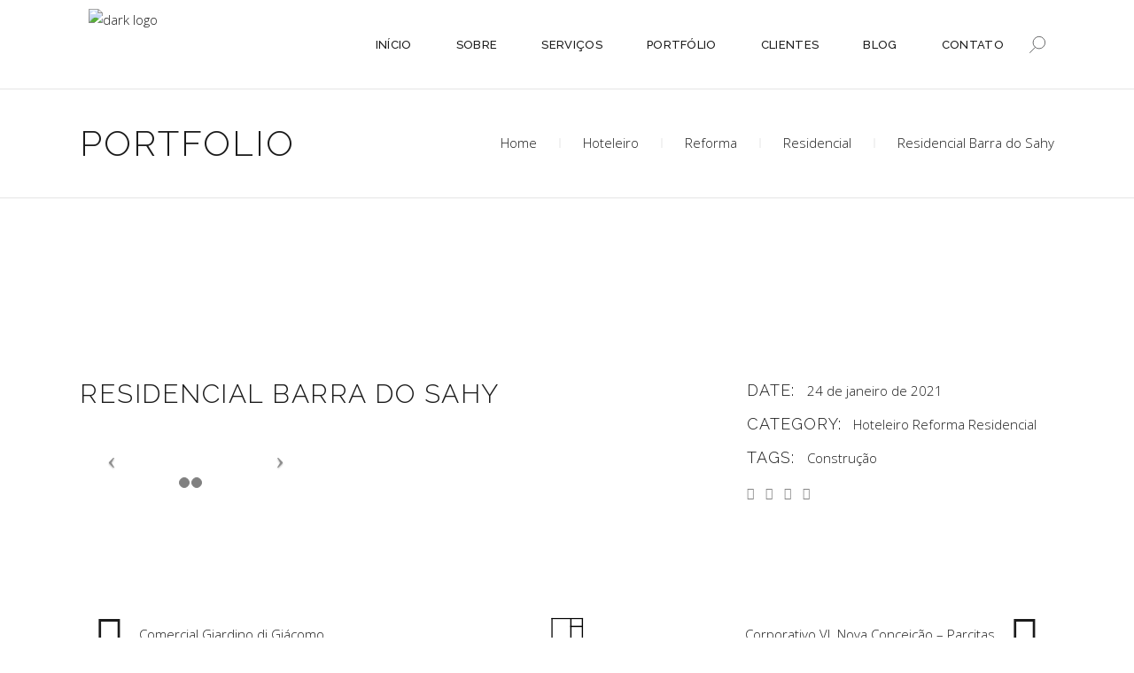

--- FILE ---
content_type: text/html; charset=UTF-8
request_url: https://set.arq.br/portfolio-item/residencial-barra-do-sahy/
body_size: 19194
content:
<!DOCTYPE html>
<html lang="pt-BR">
<head>
	
		<meta charset="UTF-8"/>
		<link rel="profile" href="http://gmpg.org/xfn/11"/>
		
				<meta name="viewport" content="width=device-width,initial-scale=1,user-scalable=yes">
		<title>Residencial Barra do Sahy - SET Construções</title>

<!-- The SEO Framework por Sybre Waaijer -->
<meta name="robots" content="max-snippet:-1,max-image-preview:standard,max-video-preview:-1" />
<link rel="canonical" href="https://set.arq.br/portfolio-item/residencial-barra-do-sahy/" />
<meta property="og:type" content="article" />
<meta property="og:locale" content="pt_BR" />
<meta property="og:site_name" content="SET Construções" />
<meta property="og:title" content="Residencial Barra do Sahy" />
<meta property="og:url" content="https://set.arq.br/portfolio-item/residencial-barra-do-sahy/" />
<meta property="og:image" content="https://set.arq.br/wp-content/uploads/2021/01/1300-811-GRADEEEEE-set-construcoes-barra-do-sahy-casa-de-praia-24.jpg" />
<meta property="og:image:width" content="1300" />
<meta property="og:image:height" content="811" />
<meta property="og:image:alt" content="1300-811-GRADEEEEE-set-construcoes-barra-do-sahy-casa-de-praia-(24)" />
<meta property="article:published_time" content="2021-01-25T00:40:36+00:00" />
<meta property="article:modified_time" content="2021-01-25T00:42:44+00:00" />
<meta name="twitter:card" content="summary_large_image" />
<meta name="twitter:title" content="Residencial Barra do Sahy" />
<meta name="twitter:image" content="https://set.arq.br/wp-content/uploads/2021/01/1300-811-GRADEEEEE-set-construcoes-barra-do-sahy-casa-de-praia-24.jpg" />
<meta name="twitter:image:alt" content="1300-811-GRADEEEEE-set-construcoes-barra-do-sahy-casa-de-praia-(24)" />
<meta name="yandex-verification" content="41c39bfe35ea16f7" />
<meta name="p:domain_verify" content="02e9394b09b4713bca97613caa997291" />
<script type="application/ld+json">{"@context":"https://schema.org","@graph":[{"@type":"WebSite","@id":"https://set.arq.br/#/schema/WebSite","url":"https://set.arq.br/","name":"SET Construções","description":"CONSTRUÇÃO REFORMA OBRAS","inLanguage":"pt-BR","potentialAction":{"@type":"SearchAction","target":{"@type":"EntryPoint","urlTemplate":"https://set.arq.br/search/{search_term_string}/"},"query-input":"required name=search_term_string"},"publisher":{"@type":"Organization","@id":"https://set.arq.br/#/schema/Organization","name":"SET Construções","url":"https://set.arq.br/","logo":{"@type":"ImageObject","url":"https://set.arq.br/wp-content/uploads/2020/10/cropped-favicon-set-construcoes.png","contentUrl":"https://set.arq.br/wp-content/uploads/2020/10/cropped-favicon-set-construcoes.png","width":460,"height":460}}},{"@type":"WebPage","@id":"https://set.arq.br/portfolio-item/residencial-barra-do-sahy/","url":"https://set.arq.br/portfolio-item/residencial-barra-do-sahy/","name":"Residencial Barra do Sahy - SET Construções","inLanguage":"pt-BR","isPartOf":{"@id":"https://set.arq.br/#/schema/WebSite"},"breadcrumb":{"@type":"BreadcrumbList","@id":"https://set.arq.br/#/schema/BreadcrumbList","itemListElement":[{"@type":"ListItem","position":1,"item":"https://set.arq.br/","name":"SET Construções"},{"@type":"ListItem","position":2,"item":"https://set.arq.br/portfolio-item/","name":"Arquivos: Dessau Portfolio"},{"@type":"ListItem","position":3,"item":"https://set.arq.br/portfolio-category/residencial/","name":"Portfolio Category: Residencial"},{"@type":"ListItem","position":4,"name":"Residencial Barra do Sahy"}]},"potentialAction":{"@type":"ReadAction","target":"https://set.arq.br/portfolio-item/residencial-barra-do-sahy/"},"datePublished":"2021-01-25T00:40:36+00:00","dateModified":"2021-01-25T00:42:44+00:00","author":{"@type":"Person","@id":"https://set.arq.br/#/schema/Person/b60d215902741acea331df9b721c8781","name":"Redator Autorizado"}}]}</script>
<!-- / The SEO Framework por Sybre Waaijer | 21.53ms meta | 11.33ms boot -->

<link rel='dns-prefetch' href='//fonts.googleapis.com' />
<link rel='dns-prefetch' href='//www.googletagmanager.com' />
<link rel="alternate" type="application/rss+xml" title="Feed para SET Construções &raquo;" href="https://set.arq.br/feed/" />
		<script type="text/javascript">
			var ajaxurl = 'https://set.arq.br/wp-admin/admin-ajax.php';
		</script>
		<script type="text/javascript">
/* <![CDATA[ */
window._wpemojiSettings = {"baseUrl":"https:\/\/s.w.org\/images\/core\/emoji\/14.0.0\/72x72\/","ext":".png","svgUrl":"https:\/\/s.w.org\/images\/core\/emoji\/14.0.0\/svg\/","svgExt":".svg","source":{"concatemoji":"https:\/\/set.arq.br\/wp-includes\/js\/wp-emoji-release.min.js?ver=6.4.7"}};
/*! This file is auto-generated */
!function(i,n){var o,s,e;function c(e){try{var t={supportTests:e,timestamp:(new Date).valueOf()};sessionStorage.setItem(o,JSON.stringify(t))}catch(e){}}function p(e,t,n){e.clearRect(0,0,e.canvas.width,e.canvas.height),e.fillText(t,0,0);var t=new Uint32Array(e.getImageData(0,0,e.canvas.width,e.canvas.height).data),r=(e.clearRect(0,0,e.canvas.width,e.canvas.height),e.fillText(n,0,0),new Uint32Array(e.getImageData(0,0,e.canvas.width,e.canvas.height).data));return t.every(function(e,t){return e===r[t]})}function u(e,t,n){switch(t){case"flag":return n(e,"\ud83c\udff3\ufe0f\u200d\u26a7\ufe0f","\ud83c\udff3\ufe0f\u200b\u26a7\ufe0f")?!1:!n(e,"\ud83c\uddfa\ud83c\uddf3","\ud83c\uddfa\u200b\ud83c\uddf3")&&!n(e,"\ud83c\udff4\udb40\udc67\udb40\udc62\udb40\udc65\udb40\udc6e\udb40\udc67\udb40\udc7f","\ud83c\udff4\u200b\udb40\udc67\u200b\udb40\udc62\u200b\udb40\udc65\u200b\udb40\udc6e\u200b\udb40\udc67\u200b\udb40\udc7f");case"emoji":return!n(e,"\ud83e\udef1\ud83c\udffb\u200d\ud83e\udef2\ud83c\udfff","\ud83e\udef1\ud83c\udffb\u200b\ud83e\udef2\ud83c\udfff")}return!1}function f(e,t,n){var r="undefined"!=typeof WorkerGlobalScope&&self instanceof WorkerGlobalScope?new OffscreenCanvas(300,150):i.createElement("canvas"),a=r.getContext("2d",{willReadFrequently:!0}),o=(a.textBaseline="top",a.font="600 32px Arial",{});return e.forEach(function(e){o[e]=t(a,e,n)}),o}function t(e){var t=i.createElement("script");t.src=e,t.defer=!0,i.head.appendChild(t)}"undefined"!=typeof Promise&&(o="wpEmojiSettingsSupports",s=["flag","emoji"],n.supports={everything:!0,everythingExceptFlag:!0},e=new Promise(function(e){i.addEventListener("DOMContentLoaded",e,{once:!0})}),new Promise(function(t){var n=function(){try{var e=JSON.parse(sessionStorage.getItem(o));if("object"==typeof e&&"number"==typeof e.timestamp&&(new Date).valueOf()<e.timestamp+604800&&"object"==typeof e.supportTests)return e.supportTests}catch(e){}return null}();if(!n){if("undefined"!=typeof Worker&&"undefined"!=typeof OffscreenCanvas&&"undefined"!=typeof URL&&URL.createObjectURL&&"undefined"!=typeof Blob)try{var e="postMessage("+f.toString()+"("+[JSON.stringify(s),u.toString(),p.toString()].join(",")+"));",r=new Blob([e],{type:"text/javascript"}),a=new Worker(URL.createObjectURL(r),{name:"wpTestEmojiSupports"});return void(a.onmessage=function(e){c(n=e.data),a.terminate(),t(n)})}catch(e){}c(n=f(s,u,p))}t(n)}).then(function(e){for(var t in e)n.supports[t]=e[t],n.supports.everything=n.supports.everything&&n.supports[t],"flag"!==t&&(n.supports.everythingExceptFlag=n.supports.everythingExceptFlag&&n.supports[t]);n.supports.everythingExceptFlag=n.supports.everythingExceptFlag&&!n.supports.flag,n.DOMReady=!1,n.readyCallback=function(){n.DOMReady=!0}}).then(function(){return e}).then(function(){var e;n.supports.everything||(n.readyCallback(),(e=n.source||{}).concatemoji?t(e.concatemoji):e.wpemoji&&e.twemoji&&(t(e.twemoji),t(e.wpemoji)))}))}((window,document),window._wpemojiSettings);
/* ]]> */
</script>

<style id='wp-emoji-styles-inline-css' type='text/css'>

	img.wp-smiley, img.emoji {
		display: inline !important;
		border: none !important;
		box-shadow: none !important;
		height: 1em !important;
		width: 1em !important;
		margin: 0 0.07em !important;
		vertical-align: -0.1em !important;
		background: none !important;
		padding: 0 !important;
	}
</style>
<link rel='stylesheet' id='wp-block-library-css' href='https://set.arq.br/wp-includes/css/dist/block-library/style.min.css?ver=6.4.7' type='text/css' media='all' />
<style id='classic-theme-styles-inline-css' type='text/css'>
/*! This file is auto-generated */
.wp-block-button__link{color:#fff;background-color:#32373c;border-radius:9999px;box-shadow:none;text-decoration:none;padding:calc(.667em + 2px) calc(1.333em + 2px);font-size:1.125em}.wp-block-file__button{background:#32373c;color:#fff;text-decoration:none}
</style>
<style id='global-styles-inline-css' type='text/css'>
body{--wp--preset--color--black: #000000;--wp--preset--color--cyan-bluish-gray: #abb8c3;--wp--preset--color--white: #ffffff;--wp--preset--color--pale-pink: #f78da7;--wp--preset--color--vivid-red: #cf2e2e;--wp--preset--color--luminous-vivid-orange: #ff6900;--wp--preset--color--luminous-vivid-amber: #fcb900;--wp--preset--color--light-green-cyan: #7bdcb5;--wp--preset--color--vivid-green-cyan: #00d084;--wp--preset--color--pale-cyan-blue: #8ed1fc;--wp--preset--color--vivid-cyan-blue: #0693e3;--wp--preset--color--vivid-purple: #9b51e0;--wp--preset--gradient--vivid-cyan-blue-to-vivid-purple: linear-gradient(135deg,rgba(6,147,227,1) 0%,rgb(155,81,224) 100%);--wp--preset--gradient--light-green-cyan-to-vivid-green-cyan: linear-gradient(135deg,rgb(122,220,180) 0%,rgb(0,208,130) 100%);--wp--preset--gradient--luminous-vivid-amber-to-luminous-vivid-orange: linear-gradient(135deg,rgba(252,185,0,1) 0%,rgba(255,105,0,1) 100%);--wp--preset--gradient--luminous-vivid-orange-to-vivid-red: linear-gradient(135deg,rgba(255,105,0,1) 0%,rgb(207,46,46) 100%);--wp--preset--gradient--very-light-gray-to-cyan-bluish-gray: linear-gradient(135deg,rgb(238,238,238) 0%,rgb(169,184,195) 100%);--wp--preset--gradient--cool-to-warm-spectrum: linear-gradient(135deg,rgb(74,234,220) 0%,rgb(151,120,209) 20%,rgb(207,42,186) 40%,rgb(238,44,130) 60%,rgb(251,105,98) 80%,rgb(254,248,76) 100%);--wp--preset--gradient--blush-light-purple: linear-gradient(135deg,rgb(255,206,236) 0%,rgb(152,150,240) 100%);--wp--preset--gradient--blush-bordeaux: linear-gradient(135deg,rgb(254,205,165) 0%,rgb(254,45,45) 50%,rgb(107,0,62) 100%);--wp--preset--gradient--luminous-dusk: linear-gradient(135deg,rgb(255,203,112) 0%,rgb(199,81,192) 50%,rgb(65,88,208) 100%);--wp--preset--gradient--pale-ocean: linear-gradient(135deg,rgb(255,245,203) 0%,rgb(182,227,212) 50%,rgb(51,167,181) 100%);--wp--preset--gradient--electric-grass: linear-gradient(135deg,rgb(202,248,128) 0%,rgb(113,206,126) 100%);--wp--preset--gradient--midnight: linear-gradient(135deg,rgb(2,3,129) 0%,rgb(40,116,252) 100%);--wp--preset--font-size--small: 13px;--wp--preset--font-size--medium: 20px;--wp--preset--font-size--large: 36px;--wp--preset--font-size--x-large: 42px;--wp--preset--spacing--20: 0.44rem;--wp--preset--spacing--30: 0.67rem;--wp--preset--spacing--40: 1rem;--wp--preset--spacing--50: 1.5rem;--wp--preset--spacing--60: 2.25rem;--wp--preset--spacing--70: 3.38rem;--wp--preset--spacing--80: 5.06rem;--wp--preset--shadow--natural: 6px 6px 9px rgba(0, 0, 0, 0.2);--wp--preset--shadow--deep: 12px 12px 50px rgba(0, 0, 0, 0.4);--wp--preset--shadow--sharp: 6px 6px 0px rgba(0, 0, 0, 0.2);--wp--preset--shadow--outlined: 6px 6px 0px -3px rgba(255, 255, 255, 1), 6px 6px rgba(0, 0, 0, 1);--wp--preset--shadow--crisp: 6px 6px 0px rgba(0, 0, 0, 1);}:where(.is-layout-flex){gap: 0.5em;}:where(.is-layout-grid){gap: 0.5em;}body .is-layout-flow > .alignleft{float: left;margin-inline-start: 0;margin-inline-end: 2em;}body .is-layout-flow > .alignright{float: right;margin-inline-start: 2em;margin-inline-end: 0;}body .is-layout-flow > .aligncenter{margin-left: auto !important;margin-right: auto !important;}body .is-layout-constrained > .alignleft{float: left;margin-inline-start: 0;margin-inline-end: 2em;}body .is-layout-constrained > .alignright{float: right;margin-inline-start: 2em;margin-inline-end: 0;}body .is-layout-constrained > .aligncenter{margin-left: auto !important;margin-right: auto !important;}body .is-layout-constrained > :where(:not(.alignleft):not(.alignright):not(.alignfull)){max-width: var(--wp--style--global--content-size);margin-left: auto !important;margin-right: auto !important;}body .is-layout-constrained > .alignwide{max-width: var(--wp--style--global--wide-size);}body .is-layout-flex{display: flex;}body .is-layout-flex{flex-wrap: wrap;align-items: center;}body .is-layout-flex > *{margin: 0;}body .is-layout-grid{display: grid;}body .is-layout-grid > *{margin: 0;}:where(.wp-block-columns.is-layout-flex){gap: 2em;}:where(.wp-block-columns.is-layout-grid){gap: 2em;}:where(.wp-block-post-template.is-layout-flex){gap: 1.25em;}:where(.wp-block-post-template.is-layout-grid){gap: 1.25em;}.has-black-color{color: var(--wp--preset--color--black) !important;}.has-cyan-bluish-gray-color{color: var(--wp--preset--color--cyan-bluish-gray) !important;}.has-white-color{color: var(--wp--preset--color--white) !important;}.has-pale-pink-color{color: var(--wp--preset--color--pale-pink) !important;}.has-vivid-red-color{color: var(--wp--preset--color--vivid-red) !important;}.has-luminous-vivid-orange-color{color: var(--wp--preset--color--luminous-vivid-orange) !important;}.has-luminous-vivid-amber-color{color: var(--wp--preset--color--luminous-vivid-amber) !important;}.has-light-green-cyan-color{color: var(--wp--preset--color--light-green-cyan) !important;}.has-vivid-green-cyan-color{color: var(--wp--preset--color--vivid-green-cyan) !important;}.has-pale-cyan-blue-color{color: var(--wp--preset--color--pale-cyan-blue) !important;}.has-vivid-cyan-blue-color{color: var(--wp--preset--color--vivid-cyan-blue) !important;}.has-vivid-purple-color{color: var(--wp--preset--color--vivid-purple) !important;}.has-black-background-color{background-color: var(--wp--preset--color--black) !important;}.has-cyan-bluish-gray-background-color{background-color: var(--wp--preset--color--cyan-bluish-gray) !important;}.has-white-background-color{background-color: var(--wp--preset--color--white) !important;}.has-pale-pink-background-color{background-color: var(--wp--preset--color--pale-pink) !important;}.has-vivid-red-background-color{background-color: var(--wp--preset--color--vivid-red) !important;}.has-luminous-vivid-orange-background-color{background-color: var(--wp--preset--color--luminous-vivid-orange) !important;}.has-luminous-vivid-amber-background-color{background-color: var(--wp--preset--color--luminous-vivid-amber) !important;}.has-light-green-cyan-background-color{background-color: var(--wp--preset--color--light-green-cyan) !important;}.has-vivid-green-cyan-background-color{background-color: var(--wp--preset--color--vivid-green-cyan) !important;}.has-pale-cyan-blue-background-color{background-color: var(--wp--preset--color--pale-cyan-blue) !important;}.has-vivid-cyan-blue-background-color{background-color: var(--wp--preset--color--vivid-cyan-blue) !important;}.has-vivid-purple-background-color{background-color: var(--wp--preset--color--vivid-purple) !important;}.has-black-border-color{border-color: var(--wp--preset--color--black) !important;}.has-cyan-bluish-gray-border-color{border-color: var(--wp--preset--color--cyan-bluish-gray) !important;}.has-white-border-color{border-color: var(--wp--preset--color--white) !important;}.has-pale-pink-border-color{border-color: var(--wp--preset--color--pale-pink) !important;}.has-vivid-red-border-color{border-color: var(--wp--preset--color--vivid-red) !important;}.has-luminous-vivid-orange-border-color{border-color: var(--wp--preset--color--luminous-vivid-orange) !important;}.has-luminous-vivid-amber-border-color{border-color: var(--wp--preset--color--luminous-vivid-amber) !important;}.has-light-green-cyan-border-color{border-color: var(--wp--preset--color--light-green-cyan) !important;}.has-vivid-green-cyan-border-color{border-color: var(--wp--preset--color--vivid-green-cyan) !important;}.has-pale-cyan-blue-border-color{border-color: var(--wp--preset--color--pale-cyan-blue) !important;}.has-vivid-cyan-blue-border-color{border-color: var(--wp--preset--color--vivid-cyan-blue) !important;}.has-vivid-purple-border-color{border-color: var(--wp--preset--color--vivid-purple) !important;}.has-vivid-cyan-blue-to-vivid-purple-gradient-background{background: var(--wp--preset--gradient--vivid-cyan-blue-to-vivid-purple) !important;}.has-light-green-cyan-to-vivid-green-cyan-gradient-background{background: var(--wp--preset--gradient--light-green-cyan-to-vivid-green-cyan) !important;}.has-luminous-vivid-amber-to-luminous-vivid-orange-gradient-background{background: var(--wp--preset--gradient--luminous-vivid-amber-to-luminous-vivid-orange) !important;}.has-luminous-vivid-orange-to-vivid-red-gradient-background{background: var(--wp--preset--gradient--luminous-vivid-orange-to-vivid-red) !important;}.has-very-light-gray-to-cyan-bluish-gray-gradient-background{background: var(--wp--preset--gradient--very-light-gray-to-cyan-bluish-gray) !important;}.has-cool-to-warm-spectrum-gradient-background{background: var(--wp--preset--gradient--cool-to-warm-spectrum) !important;}.has-blush-light-purple-gradient-background{background: var(--wp--preset--gradient--blush-light-purple) !important;}.has-blush-bordeaux-gradient-background{background: var(--wp--preset--gradient--blush-bordeaux) !important;}.has-luminous-dusk-gradient-background{background: var(--wp--preset--gradient--luminous-dusk) !important;}.has-pale-ocean-gradient-background{background: var(--wp--preset--gradient--pale-ocean) !important;}.has-electric-grass-gradient-background{background: var(--wp--preset--gradient--electric-grass) !important;}.has-midnight-gradient-background{background: var(--wp--preset--gradient--midnight) !important;}.has-small-font-size{font-size: var(--wp--preset--font-size--small) !important;}.has-medium-font-size{font-size: var(--wp--preset--font-size--medium) !important;}.has-large-font-size{font-size: var(--wp--preset--font-size--large) !important;}.has-x-large-font-size{font-size: var(--wp--preset--font-size--x-large) !important;}
.wp-block-navigation a:where(:not(.wp-element-button)){color: inherit;}
:where(.wp-block-post-template.is-layout-flex){gap: 1.25em;}:where(.wp-block-post-template.is-layout-grid){gap: 1.25em;}
:where(.wp-block-columns.is-layout-flex){gap: 2em;}:where(.wp-block-columns.is-layout-grid){gap: 2em;}
.wp-block-pullquote{font-size: 1.5em;line-height: 1.6;}
</style>
<link rel='stylesheet' id='wp-blog-designer-fontawesome-stylesheets-css' href='https://set.arq.br/wp-content/plugins/blog-designer//admin/css/fontawesome-all.min.css?ver=1.0' type='text/css' media='all' />
<link rel='stylesheet' id='wp-blog-designer-css-stylesheets-css' href='https://set.arq.br/wp-content/plugins/blog-designer/public/css/designer_css.css?ver=1.0' type='text/css' media='all' />
<link rel='stylesheet' id='contact-form-7-css' href='https://set.arq.br/wp-content/plugins/contact-form-7/includes/css/styles.css?ver=5.9.8' type='text/css' media='all' />
<link rel='stylesheet' id='niso-carousel-fontello-css' href='https://set.arq.br/wp-content/plugins/niso-carousel/assets/css/fontello.css?ver=1.0' type='text/css' media='all' />
<link rel='stylesheet' id='niso-carousel-owl-css' href='https://set.arq.br/wp-content/plugins/niso-carousel/assets/css/owl.carousel.css?ver=1.0' type='text/css' media='all' />
<link rel='stylesheet' id='niso-theme-default-css' href='https://set.arq.br/wp-content/plugins/niso-carousel/assets/css/themes/niso.theme.default.css?ver=1.0' type='text/css' media='all' />
<link rel='stylesheet' id='niso-animate-css' href='https://set.arq.br/wp-content/plugins/niso-carousel/assets/css/animate.css?ver=1.0' type='text/css' media='all' />
<link rel='stylesheet' id='niso-carousel-css' href='https://set.arq.br/wp-content/plugins/niso-carousel/assets/css/niso-carousel.css?ver=1.0' type='text/css' media='all' />
<link rel='stylesheet' id='niso-carousel-lightbox-css' href='https://set.arq.br/wp-content/plugins/niso-carousel/assets/css/nivo-lightbox.css?ver=1.0' type='text/css' media='all' />
<link rel='stylesheet' id='niso-carousel-lightbox-theme-css' href='https://set.arq.br/wp-content/plugins/niso-carousel/assets/css/themes/default.css?ver=1.0' type='text/css' media='all' />
<link rel='stylesheet' id='rs-plugin-settings-css' href='https://set.arq.br/wp-content/plugins/revslider/public/assets/css/rs6.css?ver=6.2.1' type='text/css' media='all' />
<style id='rs-plugin-settings-inline-css' type='text/css'>
#rs-demo-id {}
</style>
<link rel='stylesheet' id='dessau-select-default-style-css' href='https://set.arq.br/wp-content/themes/dessau/style.css?ver=6.4.7' type='text/css' media='all' />
<link rel='stylesheet' id='dessau_select_child_style-css' href='https://set.arq.br/wp-content/themes/dessau-child/style.css?ver=6.4.7' type='text/css' media='all' />
<link rel='stylesheet' id='dessau-select-modules-css' href='https://set.arq.br/wp-content/themes/dessau/assets/css/modules.min.css?ver=6.4.7' type='text/css' media='all' />
<style id='dessau-select-modules-inline-css' type='text/css'>
.postid-7357 .qodef-content .qodef-content-inner > .qodef-container > .qodef-container-inner, .postid-7357 .qodef-content .qodef-content-inner > .qodef-full-width > .qodef-full-width-inner { padding: 140px 0px 0px;}.postid-7357 .qodef-content .qodef-content-inner > .qodef-container > .qodef-container-inner, .postid-7357 .qodef-content .qodef-content-inner > .qodef-full-width > .qodef-full-width-inner { padding: 140px 0px 0px;}
</style>
<link rel='stylesheet' id='qodef-dripicons-css' href='https://set.arq.br/wp-content/themes/dessau/framework/lib/icons-pack/dripicons/dripicons.css?ver=6.4.7' type='text/css' media='all' />
<link rel='stylesheet' id='qodef-font_elegant-css' href='https://set.arq.br/wp-content/themes/dessau/framework/lib/icons-pack/elegant-icons/style.min.css?ver=6.4.7' type='text/css' media='all' />
<link rel='stylesheet' id='qodef-font_awesome-css' href='https://set.arq.br/wp-content/themes/dessau/framework/lib/icons-pack/font-awesome/css/fontawesome-all.min.css?ver=6.4.7' type='text/css' media='all' />
<link rel='stylesheet' id='qodef-ion_icons-css' href='https://set.arq.br/wp-content/themes/dessau/framework/lib/icons-pack/ion-icons/css/ionicons.min.css?ver=6.4.7' type='text/css' media='all' />
<link rel='stylesheet' id='qodef-linea_icons-css' href='https://set.arq.br/wp-content/themes/dessau/framework/lib/icons-pack/linea-icons/style.css?ver=6.4.7' type='text/css' media='all' />
<link rel='stylesheet' id='qodef-linear_icons-css' href='https://set.arq.br/wp-content/themes/dessau/framework/lib/icons-pack/linear-icons/style.css?ver=6.4.7' type='text/css' media='all' />
<link rel='stylesheet' id='qodef-simple_line_icons-css' href='https://set.arq.br/wp-content/themes/dessau/framework/lib/icons-pack/simple-line-icons/simple-line-icons.css?ver=6.4.7' type='text/css' media='all' />
<link rel='stylesheet' id='mediaelement-css' href='https://set.arq.br/wp-includes/js/mediaelement/mediaelementplayer-legacy.min.css?ver=4.2.17' type='text/css' media='all' />
<link rel='stylesheet' id='wp-mediaelement-css' href='https://set.arq.br/wp-includes/js/mediaelement/wp-mediaelement.min.css?ver=6.4.7' type='text/css' media='all' />
<link rel='stylesheet' id='dessau-select-style-dynamic-css' href='https://set.arq.br/wp-content/themes/dessau/assets/css/style_dynamic.css?ver=1613306119' type='text/css' media='all' />
<link rel='stylesheet' id='dessau-select-modules-responsive-css' href='https://set.arq.br/wp-content/themes/dessau/assets/css/modules-responsive.min.css?ver=6.4.7' type='text/css' media='all' />
<link rel='stylesheet' id='dessau-select-style-dynamic-responsive-css' href='https://set.arq.br/wp-content/themes/dessau/assets/css/style_dynamic_responsive.css?ver=1613306119' type='text/css' media='all' />
<link rel='stylesheet' id='dessau-select-google-fonts-css' href='https://fonts.googleapis.com/css?family=Open+Sans%3A200%2C300%2C400%2C500%2C600%2C700%7CRaleway%3A200%2C300%2C400%2C500%2C600%2C700&#038;subset=latin-ext&#038;ver=1.0.0' type='text/css' media='all' />
<link rel='stylesheet' id='dessau-core-dashboard-style-css' href='https://set.arq.br/wp-content/plugins/dessau-core/core-dashboard/assets/css/core-dashboard.min.css?ver=6.4.7' type='text/css' media='all' />
<link rel='stylesheet' id='js_composer_front-css' href='https://set.arq.br/wp-content/plugins/js_composer/assets/css/js_composer.min.css?ver=6.1' type='text/css' media='all' />
<script type="text/javascript" src="https://set.arq.br/wp-includes/js/jquery/jquery.min.js?ver=3.7.1" id="jquery-core-js"></script>
<script type="text/javascript" src="https://set.arq.br/wp-includes/js/jquery/jquery-migrate.min.js?ver=3.4.1" id="jquery-migrate-js"></script>
<script type="text/javascript" src="https://set.arq.br/wp-includes/js/imagesloaded.min.js?ver=5.0.0" id="imagesloaded-js"></script>
<script type="text/javascript" src="https://set.arq.br/wp-includes/js/masonry.min.js?ver=4.2.2" id="masonry-js"></script>
<script type="text/javascript" src="https://set.arq.br/wp-content/plugins/blog-designer/public/js/ticker.min.js?ver=1.0" id="ticker-js"></script>
<script type="text/javascript" src="https://set.arq.br/wp-content/plugins/blog-designer/public/js/designer.js?ver=1.0" id="wp-blog-designer-script-js"></script>
<script type="text/javascript" src="https://set.arq.br/wp-content/plugins/revslider/public/assets/js/rbtools.min.js?ver=6.0" id="tp-tools-js"></script>
<script type="text/javascript" src="https://set.arq.br/wp-content/plugins/revslider/public/assets/js/rs6.min.js?ver=6.2.1" id="revmin-js"></script>
<link rel="https://api.w.org/" href="https://set.arq.br/wp-json/" /><link rel="EditURI" type="application/rsd+xml" title="RSD" href="https://set.arq.br/xmlrpc.php?rsd" />
<link rel="alternate" type="application/json+oembed" href="https://set.arq.br/wp-json/oembed/1.0/embed?url=https%3A%2F%2Fset.arq.br%2Fportfolio-item%2Fresidencial-barra-do-sahy%2F" />
<link rel="alternate" type="text/xml+oembed" href="https://set.arq.br/wp-json/oembed/1.0/embed?url=https%3A%2F%2Fset.arq.br%2Fportfolio-item%2Fresidencial-barra-do-sahy%2F&#038;format=xml" />
<meta name="generator" content="Site Kit by Google 1.170.0" /><meta name="generator" content="Powered by WPBakery Page Builder - drag and drop page builder for WordPress."/>
<meta name="generator" content="Powered by Slider Revolution 6.2.1 - responsive, Mobile-Friendly Slider Plugin for WordPress with comfortable drag and drop interface." />
<link rel="icon" href="https://set.arq.br/wp-content/uploads/2020/10/favicon-set-construcoes-150x150.png" sizes="32x32" />
<link rel="icon" href="https://set.arq.br/wp-content/uploads/2020/10/favicon-set-construcoes-300x300.png" sizes="192x192" />
<link rel="apple-touch-icon" href="https://set.arq.br/wp-content/uploads/2020/10/favicon-set-construcoes-300x300.png" />
<meta name="msapplication-TileImage" content="https://set.arq.br/wp-content/uploads/2020/10/favicon-set-construcoes-300x300.png" />
<style type="text/css"> 

#niso-carousel-7415.niso-carousel{ 
margin:10px 0px;
}
#niso-carousel-7415.niso-theme .owl-nav{ 
margin:0px 0px 0px 0px;
} 
#niso-carousel-7415.owl-theme .owl-dots{ 
text-align:center;
} 
#niso-carousel-7415.owl-theme .owl-nav [class*="owl-"] i{ 
color: #ffffff;
} 
#niso-carousel-7415.owl-theme .owl-nav [class*="owl-"] i:hover{ 
color: #cccccc;
}
#niso-carousel-7415.owl-theme .owl-nav [class*="owl-"] i:after{ 
background-color: #111111;
opacity: 0.80;
filter: alpha(opacity=80);
}
#niso-carousel-7415.owl-theme .owl-nav [class*="owl-"] i:hover:after{ 
background-color: #555555;
}
html body .animated  {
  -webkit-animation-duration : 500000 ms  ;
  animation-duration : 500000 ms  ;
  -webkit-animation-fill-mode : both  ;
  animation-fill-mode : both  ;
}

#niso-carousel-7331.niso-carousel{ 
margin:10px 0px;
}
#niso-carousel-7331.niso-theme .owl-nav{ 
margin:0px 0px 0px 0px;
} 
#niso-carousel-7331.owl-theme .owl-dots{ 
text-align:center;
} 
#niso-carousel-7331.owl-theme .owl-nav [class*="owl-"] i{ 
color: #ffffff;
} 
#niso-carousel-7331.owl-theme .owl-nav [class*="owl-"] i:hover{ 
color: #cccccc;
}
#niso-carousel-7331.owl-theme .owl-nav [class*="owl-"] i:after{ 
background-color: #111111;
opacity: 0.80;
filter: alpha(opacity=80);
}
#niso-carousel-7331.owl-theme .owl-nav [class*="owl-"] i:hover:after{ 
background-color: #555555;
}
html body .animated  {
  -webkit-animation-duration : 500000 ms  ;
  animation-duration : 500000 ms  ;
  -webkit-animation-fill-mode : both  ;
  animation-fill-mode : both  ;
}

#niso-carousel-7295.niso-carousel{ 
margin:10px 0px;
}
#niso-carousel-7295.niso-theme .owl-nav{ 
margin:0px 0px 0px 0px;
} 
#niso-carousel-7295.owl-theme .owl-dots{ 
text-align:center;
} 
#niso-carousel-7295.owl-theme .owl-nav [class*="owl-"] i{ 
color: #ffffff;
} 
#niso-carousel-7295.owl-theme .owl-nav [class*="owl-"] i:hover{ 
color: #cccccc;
}
#niso-carousel-7295.owl-theme .owl-nav [class*="owl-"] i:after{ 
background-color: #111111;
opacity: 0.80;
filter: alpha(opacity=80);
}
#niso-carousel-7295.owl-theme .owl-nav [class*="owl-"] i:hover:after{ 
background-color: #555555;
}
html body .animated  {
  -webkit-animation-duration : 500000 ms  ;
  animation-duration : 500000 ms  ;
  -webkit-animation-fill-mode : both  ;
  animation-fill-mode : both  ;
}

#niso-carousel-7270.niso-carousel{ 
margin:10px 0px;
}
#niso-carousel-7270.niso-theme .owl-nav{ 
margin:0px 0px 0px 0px;
} 
#niso-carousel-7270.owl-theme .owl-dots{ 
text-align:center;
} 
#niso-carousel-7270.owl-theme .owl-nav [class*="owl-"] i{ 
color: #ffffff;
} 
#niso-carousel-7270.owl-theme .owl-nav [class*="owl-"] i:hover{ 
color: #cccccc;
}
#niso-carousel-7270.owl-theme .owl-nav [class*="owl-"] i:after{ 
background-color: #111111;
opacity: 0.80;
filter: alpha(opacity=80);
}
#niso-carousel-7270.owl-theme .owl-nav [class*="owl-"] i:hover:after{ 
background-color: #555555;
}
html body .animated  {
  -webkit-animation-duration : 500000 ms  ;
  animation-duration : 500000 ms  ;
  -webkit-animation-fill-mode : both  ;
  animation-fill-mode : both  ;
}

#niso-carousel-7249.niso-carousel{ 
margin:10px 0px;
}
#niso-carousel-7249.niso-theme .owl-nav{ 
margin:0px 0px 0px 0px;
} 
#niso-carousel-7249.owl-theme .owl-dots{ 
text-align:center;
} 
#niso-carousel-7249.owl-theme .owl-nav [class*="owl-"] i{ 
color: #ffffff;
} 
#niso-carousel-7249.owl-theme .owl-nav [class*="owl-"] i:hover{ 
color: #cccccc;
}
#niso-carousel-7249.owl-theme .owl-nav [class*="owl-"] i:after{ 
background-color: #111111;
opacity: 0.80;
filter: alpha(opacity=80);
}
#niso-carousel-7249.owl-theme .owl-nav [class*="owl-"] i:hover:after{ 
background-color: #555555;
}
html body .animated  {
  -webkit-animation-duration : 500000 ms  ;
  animation-duration : 500000 ms  ;
  -webkit-animation-fill-mode : both  ;
  animation-fill-mode : both  ;
}

#niso-carousel-7227.niso-carousel{ 
margin:10px 0px;
}
#niso-carousel-7227.niso-theme .owl-nav{ 
margin:0px 0px 0px 0px;
} 
#niso-carousel-7227.owl-theme .owl-dots{ 
text-align:center;
} 
#niso-carousel-7227.owl-theme .owl-nav [class*="owl-"] i{ 
color: #ffffff;
} 
#niso-carousel-7227.owl-theme .owl-nav [class*="owl-"] i:hover{ 
color: #cccccc;
}
#niso-carousel-7227.owl-theme .owl-nav [class*="owl-"] i:after{ 
background-color: #111111;
opacity: 0.80;
filter: alpha(opacity=80);
}
#niso-carousel-7227.owl-theme .owl-nav [class*="owl-"] i:hover:after{ 
background-color: #555555;
}
html body .animated  {
  -webkit-animation-duration : 500000 ms  ;
  animation-duration : 500000 ms  ;
  -webkit-animation-fill-mode : both  ;
  animation-fill-mode : both  ;
}

#niso-carousel-7180.niso-carousel{ 
margin:10px 0px;
}
#niso-carousel-7180.niso-theme .owl-nav{ 
margin:0px 0px 0px 0px;
} 
#niso-carousel-7180.owl-theme .owl-dots{ 
text-align:center;
} 
#niso-carousel-7180.owl-theme .owl-nav [class*="owl-"] i{ 
color: #ffffff;
} 
#niso-carousel-7180.owl-theme .owl-nav [class*="owl-"] i:hover{ 
color: #cccccc;
}
#niso-carousel-7180.owl-theme .owl-nav [class*="owl-"] i:after{ 
background-color: #111111;
opacity: 0.80;
filter: alpha(opacity=80);
}
#niso-carousel-7180.owl-theme .owl-nav [class*="owl-"] i:hover:after{ 
background-color: #555555;
}
html body .animated  {
  -webkit-animation-duration : 500000 ms  ;
  animation-duration : 500000 ms  ;
  -webkit-animation-fill-mode : both  ;
  animation-fill-mode : both  ;
}

#niso-carousel-7165.niso-carousel{ 
margin:10px 0px;
}
#niso-carousel-7165.niso-theme .owl-nav{ 
margin:0px 0px 0px 0px;
} 
#niso-carousel-7165.owl-theme .owl-dots{ 
text-align:center;
} 
#niso-carousel-7165.owl-theme .owl-nav [class*="owl-"] i{ 
color: #ffffff;
} 
#niso-carousel-7165.owl-theme .owl-nav [class*="owl-"] i:hover{ 
color: #cccccc;
}
#niso-carousel-7165.owl-theme .owl-nav [class*="owl-"] i:after{ 
background-color: #111111;
opacity: 0.80;
filter: alpha(opacity=80);
}
#niso-carousel-7165.owl-theme .owl-nav [class*="owl-"] i:hover:after{ 
background-color: #555555;
}
html body .animated  {
  -webkit-animation-duration : 500000 ms  ;
  animation-duration : 500000 ms  ;
  -webkit-animation-fill-mode : both  ;
  animation-fill-mode : both  ;
}

#niso-carousel-7104.niso-carousel{ 
margin:10px 0px;
}
#niso-carousel-7104.niso-theme .owl-nav{ 
margin:0px 0px 0px 0px;
} 
#niso-carousel-7104.owl-theme .owl-dots{ 
text-align:center;
} 
#niso-carousel-7104.owl-theme .owl-nav [class*="owl-"] i{ 
color: #ffffff;
} 
#niso-carousel-7104.owl-theme .owl-nav [class*="owl-"] i:hover{ 
color: #cccccc;
}
#niso-carousel-7104.owl-theme .owl-nav [class*="owl-"] i:after{ 
background-color: #111111;
opacity: 0.80;
filter: alpha(opacity=80);
}
#niso-carousel-7104.owl-theme .owl-nav [class*="owl-"] i:hover:after{ 
background-color: #555555;
}
html body .animated  {
  -webkit-animation-duration : 500000 ms  ;
  animation-duration : 500000 ms  ;
  -webkit-animation-fill-mode : both  ;
  animation-fill-mode : both  ;
}

#niso-carousel-6901.niso-carousel{ 
margin:10px 0px;
}
#niso-carousel-6901.niso-theme .owl-nav{ 
margin:0px 0px 0px 0px;
} 
#niso-carousel-6901.owl-theme .owl-dots{ 
text-align:center;
} 
#niso-carousel-6901.owl-theme .owl-nav [class*="owl-"] i{ 
color: #ffffff;
} 
#niso-carousel-6901.owl-theme .owl-nav [class*="owl-"] i:hover{ 
color: #cccccc;
}
#niso-carousel-6901.owl-theme .owl-nav [class*="owl-"] i:after{ 
background-color: #111111;
opacity: 0.80;
filter: alpha(opacity=80);
}
#niso-carousel-6901.owl-theme .owl-nav [class*="owl-"] i:hover:after{ 
background-color: #555555;
}
html body .animated  {
  -webkit-animation-duration : 500000 ms  ;
  animation-duration : 500000 ms  ;
  -webkit-animation-fill-mode : both  ;
  animation-fill-mode : both  ;
}
 </style>
<script type="text/javascript">function setREVStartSize(e){			
			try {								
				var pw = document.getElementById(e.c).parentNode.offsetWidth,
					newh;
				pw = pw===0 || isNaN(pw) ? window.innerWidth : pw;
				e.tabw = e.tabw===undefined ? 0 : parseInt(e.tabw);
				e.thumbw = e.thumbw===undefined ? 0 : parseInt(e.thumbw);
				e.tabh = e.tabh===undefined ? 0 : parseInt(e.tabh);
				e.thumbh = e.thumbh===undefined ? 0 : parseInt(e.thumbh);
				e.tabhide = e.tabhide===undefined ? 0 : parseInt(e.tabhide);
				e.thumbhide = e.thumbhide===undefined ? 0 : parseInt(e.thumbhide);
				e.mh = e.mh===undefined || e.mh=="" || e.mh==="auto" ? 0 : parseInt(e.mh,0);		
				if(e.layout==="fullscreen" || e.l==="fullscreen") 						
					newh = Math.max(e.mh,window.innerHeight);				
				else{					
					e.gw = Array.isArray(e.gw) ? e.gw : [e.gw];
					for (var i in e.rl) if (e.gw[i]===undefined || e.gw[i]===0) e.gw[i] = e.gw[i-1];					
					e.gh = e.el===undefined || e.el==="" || (Array.isArray(e.el) && e.el.length==0)? e.gh : e.el;
					e.gh = Array.isArray(e.gh) ? e.gh : [e.gh];
					for (var i in e.rl) if (e.gh[i]===undefined || e.gh[i]===0) e.gh[i] = e.gh[i-1];
										
					var nl = new Array(e.rl.length),
						ix = 0,						
						sl;					
					e.tabw = e.tabhide>=pw ? 0 : e.tabw;
					e.thumbw = e.thumbhide>=pw ? 0 : e.thumbw;
					e.tabh = e.tabhide>=pw ? 0 : e.tabh;
					e.thumbh = e.thumbhide>=pw ? 0 : e.thumbh;					
					for (var i in e.rl) nl[i] = e.rl[i]<window.innerWidth ? 0 : e.rl[i];
					sl = nl[0];									
					for (var i in nl) if (sl>nl[i] && nl[i]>0) { sl = nl[i]; ix=i;}															
					var m = pw>(e.gw[ix]+e.tabw+e.thumbw) ? 1 : (pw-(e.tabw+e.thumbw)) / (e.gw[ix]);					

					newh =  (e.type==="carousel" && e.justify==="true" ? e.gh[ix] : (e.gh[ix] * m)) + (e.tabh + e.thumbh);
				}			
				
				if(window.rs_init_css===undefined) window.rs_init_css = document.head.appendChild(document.createElement("style"));					
				document.getElementById(e.c).height = newh;
				window.rs_init_css.innerHTML += "#"+e.c+"_wrapper { height: "+newh+"px }";				
			} catch(e){
				console.log("Failure at Presize of Slider:" + e)
			}					   
		  };</script>
		<style type="text/css" id="wp-custom-css">
			//Estilizando a classe para deixar os campos com 50% de largura
.formulario-item-50 {
  float: left;
  width: 50%;
  margin-bottom: 20px;
}
//Estilizando os campos que vão receber o conteúdo (inputs)
.formulario-item-50 input {
  width: 100%;
  float: left;
}
//Estilizando a classe item-esquerda para dar um espaço na direita entre os campos
.formulario-item-50.item-esquerda {
  padding-right: 15px;
}
//Configurando o comportamento dos campos no mobile
@media only screen and (max-width: 767px) {
  .formulario-item-50 {
    width: 100%
  }
  //Retirando o espaçamento da direita no mobile para alinhar os campos
  .formulario-item-50.item-esquerda {
    padding-right: 0;
  }
}
.formulario-item-100 {
  width: 100%;
  margin-bottom: 20px;
}
.formulario-item-100 input {
  width: 100%;
}
.formulario-item-100 textarea {
  width: 100%;
}		</style>
		<noscript><style> .wpb_animate_when_almost_visible { opacity: 1; }</style></noscript></head>
<body class="portfolio-item-template-default single single-portfolio-item postid-7357 dessau-core-1.2 dessau child-child-ver-1.0.1 dessau-ver-1.3 qodef-grid-1200 qodef-empty-google-api qodef-wide-dropdown-menu-content-in-grid qodef-follow-portfolio-info qodef-dark-header qodef-fixed-on-scroll qodef-dropdown-animate-height qodef-header-standard qodef-menu-area-shadow-disable qodef-menu-area-in-grid-shadow-disable qodef-menu-area-border-disable qodef-menu-area-in-grid-border-disable qodef-logo-area-border-disable qodef-header-vertical-shadow-disable qodef-header-vertical-border-disable qodef-side-menu-slide-from-right qodef-default-mobile-header qodef-sticky-up-mobile-header qodef-search-covers-header wpb-js-composer js-comp-ver-6.1 vc_responsive" itemscope itemtype="http://schema.org/WebPage">
	<section class="qodef-side-menu">
	<a class="qodef-close-side-menu qodef-close-side-menu-svg-path" href="#">
		<svg version="1.1" class="qodef-close-icon" xmlns="http://www.w3.org/2000/svg" x="0px" y="0px"
width="19.676px" height="19.507px" viewBox="-0.01 -0.187 19.676 19.507" enable-background="new -0.01 -0.187 19.676 19.507" xml:space="preserve">
<line class="qodef-close-bar-1" fill="none" stroke="#000000" stroke-miterlimit="10" x1="1.401" y1="1.046" x2="18.582" y2="18.144"/>
<line class="qodef-close-bar-2" fill="none" stroke="#000000" stroke-miterlimit="10" x1="18.787" y1="0.702" x2="0.869" y2="18.431"/>
</svg>	</a>
	</section>
    <div class="qodef-wrapper">
        <div class="qodef-wrapper-inner">
            
<header class="qodef-page-header">
		
			<div class="qodef-fixed-wrapper">
				
	<div class="qodef-menu-area qodef-menu-right">
				
						
			<div class="qodef-vertical-align-containers">
				<div class="qodef-position-left"><!--
				 --><div class="qodef-position-left-inner">
						

<div class="qodef-logo-wrapper">
    <a itemprop="url" href="https://set.arq.br/" style="height: 81px;">
        <img itemprop="image" class="qodef-normal-logo" src="https://set.arq.br/wp-content/uploads/2020/10/SET-horizontal-COLORIDO-PNG-328-163.png" width="328" height="163"  alt="logo"/>
        <img itemprop="image" class="qodef-dark-logo" src="https://set.arq.br/wp-content/uploads/2020/10/SET-horizontal-COLORIDO-PNG-328-163.png" width="328" height="163"  alt="dark logo"/>        <img itemprop="image" class="qodef-light-logo" src="https://set.arq.br/wp-content/uploads/2020/10/SET-horizontal-COLORIDO-PNG-328-163.png" width="328" height="163"  alt="light logo"/>    </a>
</div>

											</div>
				</div>
								<div class="qodef-position-right"><!--
				 --><div class="qodef-position-right-inner">
													
<nav class="qodef-main-menu qodef-drop-down qodef-default-nav">
    <ul id="menu-main-menu-navigation" class="clearfix"><li id="nav-menu-item-5698" class="menu-item menu-item-type-post_type menu-item-object-page menu-item-home  narrow"><a href="https://set.arq.br/" class=""><span class="item_outer"><span class="item_text">Início</span></span></a></li>
<li id="nav-menu-item-5855" class="menu-item menu-item-type-post_type menu-item-object-page  narrow"><a href="https://set.arq.br/sobre/" class=""><span class="item_outer"><span class="item_text">Sobre</span></span></a></li>
<li id="nav-menu-item-5919" class="menu-item menu-item-type-post_type menu-item-object-page  narrow"><a href="https://set.arq.br/servicos/" class=""><span class="item_outer"><span class="item_text">Serviços</span></span></a></li>
<li id="nav-menu-item-6609" class="menu-item menu-item-type-post_type menu-item-object-page  narrow"><a href="https://set.arq.br/portfolio/" class=""><span class="item_outer"><span class="item_text">Portfólio</span></span></a></li>
<li id="nav-menu-item-5708" class="menu-item menu-item-type-post_type menu-item-object-page  narrow"><a href="https://set.arq.br/clientes/" class=""><span class="item_outer"><span class="item_text">Clientes</span></span></a></li>
<li id="nav-menu-item-5772" class="menu-item menu-item-type-post_type menu-item-object-page  narrow"><a href="https://set.arq.br/blog/" class=""><span class="item_outer"><span class="item_text">Blog</span></span></a></li>
<li id="nav-menu-item-5713" class="menu-item menu-item-type-post_type menu-item-object-page  narrow"><a href="https://set.arq.br/contato/" class=""><span class="item_outer"><span class="item_text">Contato</span></span></a></li>
</ul></nav>

												
            <a  style="margin: 0px;" class="qodef-search-opener qodef-icon-has-hover qodef-search-opener-svg-path"                    href="javascript:void(0)">
            <span class="qodef-search-opener-wrapper">
	            <svg xmlns="http://www.w3.org/2000/svg" xmlns:xlink="http://www.w3.org/1999/xlink" x="0px" y="0px"
  width="23.594px" height="24.916px" viewBox="0 0 23.594 24.916" enable-background="new 0 0 23.594 24.916" xml:space="preserve">
<line fill="#FFFFFF" stroke="#3C3D3F" stroke-miterlimit="10" x1="15.276" y1="16.318" x2="23.234" y2="24.568"/>
<circle fill="none" stroke="#3C3D3F" stroke-miterlimit="10" cx="9.354" cy="9.354" r="8.854"/>
</svg>				            </span>
            </a>
							</div>
				</div>
			</div>
			
			</div>
			
			</div>
		
		
	<form action="https://set.arq.br/" class="qodef-search-cover" method="get">
		<div class="qodef-container">
		<div class="qodef-container-inner clearfix">
				<div class="qodef-form-holder-outer">
				<div class="qodef-form-holder">
					<div class="qodef-form-holder-inner">
						<input type="text" placeholder="Search" name="s" class="qodef_search_field" autocomplete="off" />
						<a class="qodef-search-close qodef-search-close-svg-path" href="#">
							<svg version="1.1" class="qodef-close-icon" xmlns="http://www.w3.org/2000/svg" x="0px" y="0px"
width="19.676px" height="19.507px" viewBox="-0.01 -0.187 19.676 19.507" enable-background="new -0.01 -0.187 19.676 19.507" xml:space="preserve">
<line class="qodef-close-bar-1" fill="none" stroke="#000000" stroke-miterlimit="10" x1="1.401" y1="1.046" x2="18.582" y2="18.144"/>
<line class="qodef-close-bar-2" fill="none" stroke="#000000" stroke-miterlimit="10" x1="18.787" y1="0.702" x2="0.869" y2="18.431"/>
</svg>						</a>
					</div>
				</div>
			</div>
			</div>
	</div>
	</form></header>


<header class="qodef-mobile-header">
		
	<div class="qodef-mobile-header-inner">
		<div class="qodef-mobile-header-holder">
			<div class="qodef-grid">
				<div class="qodef-vertical-align-containers">
					<div class="qodef-vertical-align-containers">
													<div class="qodef-mobile-menu-opener qodef-mobile-menu-opener-icon-pack">
								<a href="javascript:void(0)">
									<span class="qodef-mobile-menu-icon">
										<span aria-hidden="true" class="qodef-icon-font-elegant icon_menu "></span>									</span>
																	</a>
							</div>
												<div class="qodef-position-center"><!--
						 --><div class="qodef-position-center-inner">
								
<div class="qodef-mobile-logo-wrapper">
    <a itemprop="url" href="https://set.arq.br/" style="height: 81px">
        <img itemprop="image" src="https://set.arq.br/wp-content/uploads/2020/10/SET-horizontal-COLORIDO-PNG-328-163.png" width="328" height="163"  alt="Mobile Logo"/>
    </a>
</div>

							</div>
						</div>
						<div class="qodef-position-right"><!--
						 --><div class="qodef-position-right-inner">
															</div>
						</div>
					</div>
				</div>
			</div>
		</div>
		
    <nav class="qodef-mobile-nav">
        <div class="qodef-grid">
			<ul id="menu-main-menu-navigation-1" class=""><li id="mobile-menu-item-5698" class="menu-item menu-item-type-post_type menu-item-object-page menu-item-home "><a href="https://set.arq.br/" class=""><span>Início</span></a></li>
<li id="mobile-menu-item-5855" class="menu-item menu-item-type-post_type menu-item-object-page "><a href="https://set.arq.br/sobre/" class=""><span>Sobre</span></a></li>
<li id="mobile-menu-item-5919" class="menu-item menu-item-type-post_type menu-item-object-page "><a href="https://set.arq.br/servicos/" class=""><span>Serviços</span></a></li>
<li id="mobile-menu-item-6609" class="menu-item menu-item-type-post_type menu-item-object-page "><a href="https://set.arq.br/portfolio/" class=""><span>Portfólio</span></a></li>
<li id="mobile-menu-item-5708" class="menu-item menu-item-type-post_type menu-item-object-page "><a href="https://set.arq.br/clientes/" class=""><span>Clientes</span></a></li>
<li id="mobile-menu-item-5772" class="menu-item menu-item-type-post_type menu-item-object-page "><a href="https://set.arq.br/blog/" class=""><span>Blog</span></a></li>
<li id="mobile-menu-item-5713" class="menu-item menu-item-type-post_type menu-item-object-page "><a href="https://set.arq.br/contato/" class=""><span>Contato</span></a></li>
</ul>        </div>
    </nav>

	</div>
	
	<form action="https://set.arq.br/" class="qodef-search-cover" method="get">
		<div class="qodef-container">
		<div class="qodef-container-inner clearfix">
				<div class="qodef-form-holder-outer">
				<div class="qodef-form-holder">
					<div class="qodef-form-holder-inner">
						<input type="text" placeholder="Search" name="s" class="qodef_search_field" autocomplete="off" />
						<a class="qodef-search-close qodef-search-close-svg-path" href="#">
							<svg version="1.1" class="qodef-close-icon" xmlns="http://www.w3.org/2000/svg" x="0px" y="0px"
width="19.676px" height="19.507px" viewBox="-0.01 -0.187 19.676 19.507" enable-background="new -0.01 -0.187 19.676 19.507" xml:space="preserve">
<line class="qodef-close-bar-1" fill="none" stroke="#000000" stroke-miterlimit="10" x1="1.401" y1="1.046" x2="18.582" y2="18.144"/>
<line class="qodef-close-bar-2" fill="none" stroke="#000000" stroke-miterlimit="10" x1="18.787" y1="0.702" x2="0.869" y2="18.431"/>
</svg>						</a>
					</div>
				</div>
			</div>
			</div>
	</div>
	</form></header>

			<a id='qodef-back-to-top' href='#'>
                <span class="qodef-icon-stack">
                     <span aria-hidden="true" class="qodef-icon-linear-icons lnr lnr-chevron-up "></span>                </span>
			</a>
			        
            <div class="qodef-content" >
                <div class="qodef-content-inner">
<div class="qodef-title-holder qodef-standard-with-breadcrumbs-type qodef-title-va-header-bottom" style="height: 122px" data-height="122">
		<div class="qodef-title-wrapper" style="height: 122px">
		<div class="qodef-title-inner">
			<div class="qodef-grid">
				<div class="qodef-title-info">
											<h1 class="qodef-page-title entry-title" >Portfolio</h1>
														</div>
				<div class="qodef-breadcrumbs-info">
					<div itemprop="breadcrumb" class="qodef-breadcrumbs "><a itemprop="url" href="https://set.arq.br/">Home</a><span class="qodef-delimiter"></span><a itemprop="url" href="https://set.arq.br/portfolio-category/hoteleiro/">Hoteleiro</a><span class="qodef-delimiter"></span><a itemprop="url" href="https://set.arq.br/portfolio-category/reforma/">Reforma</a><span class="qodef-delimiter"></span><a itemprop="url" href="https://set.arq.br/portfolio-category/residencial/">Residencial</a><span class="qodef-delimiter"></span><span class="qodef-current">Residencial Barra do Sahy</span></div>				</div>
			</div>
	    </div>
	</div>
</div>

<div class="qodef-container">
    <div class="qodef-container-inner clearfix">
                    <div class="qodef-portfolio-single-holder qodef-ps-slider-layout">
                <div class="qodef-ps-image-holder">
	<div class="qodef-ps-image-inner qodef-owl-slider">
									<div class="qodef-ps-image">
					    <a itemprop="image" title="1300-811-GRADEEEEE-set-construcoes-barra-do-sahy-casa-de-praia-(24)" data-rel="prettyPhoto[single_pretty_photo]" href="https://set.arq.br/wp-content/uploads/2021/01/1300-811-GRADEEEEE-set-construcoes-barra-do-sahy-casa-de-praia-24.jpg">
    <img itemprop="image" src="https://set.arq.br/wp-content/uploads/2021/01/1300-811-GRADEEEEE-set-construcoes-barra-do-sahy-casa-de-praia-24.jpg" alt="1300-811-GRADEEEEE-set-construcoes-barra-do-sahy-casa-de-praia-(24)" />
    </a>
				</div>
							<div class="qodef-ps-image">
					    <a itemprop="image" title="1300-811-set-construcoes-barra-do-sahy-casa-de-praia-(2)" data-rel="prettyPhoto[single_pretty_photo]" href="https://set.arq.br/wp-content/uploads/2021/01/1300-811-set-construcoes-barra-do-sahy-casa-de-praia-2.jpg">
    <img itemprop="image" src="https://set.arq.br/wp-content/uploads/2021/01/1300-811-set-construcoes-barra-do-sahy-casa-de-praia-2.jpg" alt="1300-811-set-construcoes-barra-do-sahy-casa-de-praia-(2)" />
    </a>
				</div>
							<div class="qodef-ps-image">
					    <a itemprop="image" title="1300-811-set-construcoes-barra-do-sahy-casa-de-praia-(3)" data-rel="prettyPhoto[single_pretty_photo]" href="https://set.arq.br/wp-content/uploads/2021/01/1300-811-set-construcoes-barra-do-sahy-casa-de-praia-3.jpg">
    <img itemprop="image" src="https://set.arq.br/wp-content/uploads/2021/01/1300-811-set-construcoes-barra-do-sahy-casa-de-praia-3.jpg" alt="1300-811-set-construcoes-barra-do-sahy-casa-de-praia-(3)" />
    </a>
				</div>
							<div class="qodef-ps-image">
					    <a itemprop="image" title="1300-811-set-construcoes-barra-do-sahy-casa-de-praia-(5)" data-rel="prettyPhoto[single_pretty_photo]" href="https://set.arq.br/wp-content/uploads/2021/01/1300-811-set-construcoes-barra-do-sahy-casa-de-praia-5.jpg">
    <img itemprop="image" src="https://set.arq.br/wp-content/uploads/2021/01/1300-811-set-construcoes-barra-do-sahy-casa-de-praia-5.jpg" alt="1300-811-set-construcoes-barra-do-sahy-casa-de-praia-(5)" />
    </a>
				</div>
							<div class="qodef-ps-image">
					    <a itemprop="image" title="1300-811-set-construcoes-barra-do-sahy-casa-de-praia-(6)" data-rel="prettyPhoto[single_pretty_photo]" href="https://set.arq.br/wp-content/uploads/2021/01/1300-811-set-construcoes-barra-do-sahy-casa-de-praia-6.jpg">
    <img itemprop="image" src="https://set.arq.br/wp-content/uploads/2021/01/1300-811-set-construcoes-barra-do-sahy-casa-de-praia-6.jpg" alt="1300-811-set-construcoes-barra-do-sahy-casa-de-praia-(6)" />
    </a>
				</div>
							<div class="qodef-ps-image">
					    <a itemprop="image" title="1300-811-set-construcoes-barra-do-sahy-casa-de-praia-(7)" data-rel="prettyPhoto[single_pretty_photo]" href="https://set.arq.br/wp-content/uploads/2021/01/1300-811-set-construcoes-barra-do-sahy-casa-de-praia-7.jpg">
    <img itemprop="image" src="https://set.arq.br/wp-content/uploads/2021/01/1300-811-set-construcoes-barra-do-sahy-casa-de-praia-7.jpg" alt="1300-811-set-construcoes-barra-do-sahy-casa-de-praia-(7)" />
    </a>
				</div>
							<div class="qodef-ps-image">
					    <a itemprop="image" title="1300-811-set-construcoes-barra-do-sahy-casa-de-praia-(8)" data-rel="prettyPhoto[single_pretty_photo]" href="https://set.arq.br/wp-content/uploads/2021/01/1300-811-set-construcoes-barra-do-sahy-casa-de-praia-8.jpg">
    <img itemprop="image" src="https://set.arq.br/wp-content/uploads/2021/01/1300-811-set-construcoes-barra-do-sahy-casa-de-praia-8.jpg" alt="1300-811-set-construcoes-barra-do-sahy-casa-de-praia-(8)" />
    </a>
				</div>
							<div class="qodef-ps-image">
					    <a itemprop="image" title="1300-811-set-construcoes-barra-do-sahy-casa-de-praia-(9)" data-rel="prettyPhoto[single_pretty_photo]" href="https://set.arq.br/wp-content/uploads/2021/01/1300-811-set-construcoes-barra-do-sahy-casa-de-praia-9.jpg">
    <img itemprop="image" src="https://set.arq.br/wp-content/uploads/2021/01/1300-811-set-construcoes-barra-do-sahy-casa-de-praia-9.jpg" alt="1300-811-set-construcoes-barra-do-sahy-casa-de-praia-(9)" />
    </a>
				</div>
							<div class="qodef-ps-image">
					    <a itemprop="image" title="1300-811-set-construcoes-barra-do-sahy-casa-de-praia-(10)" data-rel="prettyPhoto[single_pretty_photo]" href="https://set.arq.br/wp-content/uploads/2021/01/1300-811-set-construcoes-barra-do-sahy-casa-de-praia-10.jpg">
    <img itemprop="image" src="https://set.arq.br/wp-content/uploads/2021/01/1300-811-set-construcoes-barra-do-sahy-casa-de-praia-10.jpg" alt="1300-811-set-construcoes-barra-do-sahy-casa-de-praia-(10)" />
    </a>
				</div>
							<div class="qodef-ps-image">
					    <a itemprop="image" title="1300-811-set-construcoes-barra-do-sahy-casa-de-praia-(11)" data-rel="prettyPhoto[single_pretty_photo]" href="https://set.arq.br/wp-content/uploads/2021/01/1300-811-set-construcoes-barra-do-sahy-casa-de-praia-11.jpg">
    <img itemprop="image" src="https://set.arq.br/wp-content/uploads/2021/01/1300-811-set-construcoes-barra-do-sahy-casa-de-praia-11.jpg" alt="1300-811-set-construcoes-barra-do-sahy-casa-de-praia-(11)" />
    </a>
				</div>
							<div class="qodef-ps-image">
					    <a itemprop="image" title="1300-811-set-construcoes-barra-do-sahy-casa-de-praia-(12)" data-rel="prettyPhoto[single_pretty_photo]" href="https://set.arq.br/wp-content/uploads/2021/01/1300-811-set-construcoes-barra-do-sahy-casa-de-praia-12.jpg">
    <img itemprop="image" src="https://set.arq.br/wp-content/uploads/2021/01/1300-811-set-construcoes-barra-do-sahy-casa-de-praia-12.jpg" alt="1300-811-set-construcoes-barra-do-sahy-casa-de-praia-(12)" />
    </a>
				</div>
							<div class="qodef-ps-image">
					    <a itemprop="image" title="1300-811-set-construcoes-barra-do-sahy-casa-de-praia-(14)" data-rel="prettyPhoto[single_pretty_photo]" href="https://set.arq.br/wp-content/uploads/2021/01/1300-811-set-construcoes-barra-do-sahy-casa-de-praia-14.jpg">
    <img itemprop="image" src="https://set.arq.br/wp-content/uploads/2021/01/1300-811-set-construcoes-barra-do-sahy-casa-de-praia-14.jpg" alt="1300-811-set-construcoes-barra-do-sahy-casa-de-praia-(14)" />
    </a>
				</div>
							<div class="qodef-ps-image">
					    <a itemprop="image" title="1300-811-set-construcoes-barra-do-sahy-casa-de-praia-(15)" data-rel="prettyPhoto[single_pretty_photo]" href="https://set.arq.br/wp-content/uploads/2021/01/1300-811-set-construcoes-barra-do-sahy-casa-de-praia-15.jpg">
    <img itemprop="image" src="https://set.arq.br/wp-content/uploads/2021/01/1300-811-set-construcoes-barra-do-sahy-casa-de-praia-15.jpg" alt="1300-811-set-construcoes-barra-do-sahy-casa-de-praia-(15)" />
    </a>
				</div>
							<div class="qodef-ps-image">
					    <a itemprop="image" title="1300-811-set-construcoes-barra-do-sahy-casa-de-praia-(16)" data-rel="prettyPhoto[single_pretty_photo]" href="https://set.arq.br/wp-content/uploads/2021/01/1300-811-set-construcoes-barra-do-sahy-casa-de-praia-16.jpg">
    <img itemprop="image" src="https://set.arq.br/wp-content/uploads/2021/01/1300-811-set-construcoes-barra-do-sahy-casa-de-praia-16.jpg" alt="1300-811-set-construcoes-barra-do-sahy-casa-de-praia-(16)" />
    </a>
				</div>
							<div class="qodef-ps-image">
					    <a itemprop="image" title="1300-811-set-construcoes-barra-do-sahy-casa-de-praia-(17)" data-rel="prettyPhoto[single_pretty_photo]" href="https://set.arq.br/wp-content/uploads/2021/01/1300-811-set-construcoes-barra-do-sahy-casa-de-praia-17.jpg">
    <img itemprop="image" src="https://set.arq.br/wp-content/uploads/2021/01/1300-811-set-construcoes-barra-do-sahy-casa-de-praia-17.jpg" alt="1300-811-set-construcoes-barra-do-sahy-casa-de-praia-(17)" />
    </a>
				</div>
							<div class="qodef-ps-image">
					    <a itemprop="image" title="1300-811-set-construcoes-barra-do-sahy-casa-de-praia-(18)" data-rel="prettyPhoto[single_pretty_photo]" href="https://set.arq.br/wp-content/uploads/2021/01/1300-811-set-construcoes-barra-do-sahy-casa-de-praia-18.jpg">
    <img itemprop="image" src="https://set.arq.br/wp-content/uploads/2021/01/1300-811-set-construcoes-barra-do-sahy-casa-de-praia-18.jpg" alt="1300-811-set-construcoes-barra-do-sahy-casa-de-praia-(18)" />
    </a>
				</div>
							<div class="qodef-ps-image">
					    <a itemprop="image" title="1300-811-set-construcoes-barra-do-sahy-casa-de-praia-(19)" data-rel="prettyPhoto[single_pretty_photo]" href="https://set.arq.br/wp-content/uploads/2021/01/1300-811-set-construcoes-barra-do-sahy-casa-de-praia-19.jpg">
    <img itemprop="image" src="https://set.arq.br/wp-content/uploads/2021/01/1300-811-set-construcoes-barra-do-sahy-casa-de-praia-19.jpg" alt="1300-811-set-construcoes-barra-do-sahy-casa-de-praia-(19)" />
    </a>
				</div>
							<div class="qodef-ps-image">
					    <a itemprop="image" title="1300-811-set-construcoes-barra-do-sahy-casa-de-praia-(20)" data-rel="prettyPhoto[single_pretty_photo]" href="https://set.arq.br/wp-content/uploads/2021/01/1300-811-set-construcoes-barra-do-sahy-casa-de-praia-20.jpg">
    <img itemprop="image" src="https://set.arq.br/wp-content/uploads/2021/01/1300-811-set-construcoes-barra-do-sahy-casa-de-praia-20.jpg" alt="1300-811-set-construcoes-barra-do-sahy-casa-de-praia-(20)" />
    </a>
				</div>
							<div class="qodef-ps-image">
					    <a itemprop="image" title="1300-811-set-construcoes-barra-do-sahy-casa-de-praia-(21)" data-rel="prettyPhoto[single_pretty_photo]" href="https://set.arq.br/wp-content/uploads/2021/01/1300-811-set-construcoes-barra-do-sahy-casa-de-praia-21.jpg">
    <img itemprop="image" src="https://set.arq.br/wp-content/uploads/2021/01/1300-811-set-construcoes-barra-do-sahy-casa-de-praia-21.jpg" alt="1300-811-set-construcoes-barra-do-sahy-casa-de-praia-(21)" />
    </a>
				</div>
							<div class="qodef-ps-image">
					    <a itemprop="image" title="1300-811-set-construcoes-barra-do-sahy-casa-de-praia-(22)" data-rel="prettyPhoto[single_pretty_photo]" href="https://set.arq.br/wp-content/uploads/2021/01/1300-811-set-construcoes-barra-do-sahy-casa-de-praia-22.jpg">
    <img itemprop="image" src="https://set.arq.br/wp-content/uploads/2021/01/1300-811-set-construcoes-barra-do-sahy-casa-de-praia-22.jpg" alt="1300-811-set-construcoes-barra-do-sahy-casa-de-praia-(22)" />
    </a>
				</div>
							<div class="qodef-ps-image">
					    <a itemprop="image" title="1300-811-set-construcoes-barra-do-sahy-casa-de-praia-(23)" data-rel="prettyPhoto[single_pretty_photo]" href="https://set.arq.br/wp-content/uploads/2021/01/1300-811-set-construcoes-barra-do-sahy-casa-de-praia-23.jpg">
    <img itemprop="image" src="https://set.arq.br/wp-content/uploads/2021/01/1300-811-set-construcoes-barra-do-sahy-casa-de-praia-23.jpg" alt="1300-811-set-construcoes-barra-do-sahy-casa-de-praia-(23)" />
    </a>
				</div>
						</div>
</div>
<div class="qodef-grid-row">
	<div class="qodef-grid-col-8">
		
<h3 class="qodef-ps-title">Residencial Barra do Sahy</h3><div class="vc_row wpb_row vc_row-fluid" ><div class="wpb_column vc_column_container vc_col-sm-12"><div class="vc_column-inner"><div class="wpb_wrapper">
	<div class="wpb_text_column wpb_content_element " >
		<div class="wpb_wrapper">
			
		</div>
	</div>
<div class="wpb_images_carousel wpb_content_element vc_clearfix"><div class="wpb_wrapper"><div id="vc_images-carousel-1-1768981823" data-ride="vc_carousel" data-wrap="false" style="width: 250px;" data-interval="0" data-auto-height="yes" data-mode="horizontal" data-partial="false" data-per-view="2" data-hide-on-end="true" class="vc_slide vc_images_carousel"><ol class="vc_carousel-indicators"><li data-target="#vc_images-carousel-1-1768981823" data-slide-to="0"></li><li data-target="#vc_images-carousel-1-1768981823" data-slide-to="1"></li></ol><div class="vc_carousel-inner"><div class="vc_carousel-slideline"><div class="vc_carousel-slideline-inner"><div class="vc_item"><div class="vc_inner"><a class="prettyphoto" href="https://set.arq.br/wp-content/uploads/2021/01/811-1300-set-construcoes-barra-do-sahy-casa-de-praia-13-639x1024.jpg" data-rel="prettyPhoto[rel-7357-485115378]"><img fetchpriority="high" decoding="async" class="" src="https://set.arq.br/wp-content/uploads/2021/01/811-1300-set-construcoes-barra-do-sahy-casa-de-praia-13-250x400.jpg" width="250" height="400" alt="811-1300-set-construcoes-barra-do-sahy-casa-de-praia-(13)" title="811-1300-set-construcoes-barra-do-sahy-casa-de-praia-(13)" /></a></div></div><div class="vc_item"><div class="vc_inner"><a class="prettyphoto" href="https://set.arq.br/wp-content/uploads/2021/01/811-1300-set-construcoes-barra-do-sahy-casa-de-praia-25-639x1024.jpg" data-rel="prettyPhoto[rel-7357-485115378]"><img decoding="async" class="" src="https://set.arq.br/wp-content/uploads/2021/01/811-1300-set-construcoes-barra-do-sahy-casa-de-praia-25-250x400.jpg" width="250" height="400" alt="811-1300-set-construcoes-barra-do-sahy-casa-de-praia-(25)" title="811-1300-set-construcoes-barra-do-sahy-casa-de-praia-(25)" /></a></div></div></div></div></div><a class="vc_left vc_carousel-control" href="#vc_images-carousel-1-1768981823" data-slide="prev"><span class="icon-prev"></span></a><a class="vc_right vc_carousel-control" href="#vc_images-carousel-1-1768981823" data-slide="next"><span class="icon-next"></span></a></div></div></div></div></div></div></div>
	</div>
	<div class="qodef-grid-col-4">
		<div class="qodef-ps-info-holder">
			    <div class="qodef-ps-info-item qodef-ps-date">
	    <h6 class="qodef-ps-info-title">Date:</h6>        <p itemprop="dateCreated" class="qodef-ps-info-date entry-date updated">24 de janeiro de 2021</p>
        <meta itemprop="interactionCount" content="UserComments: 0"/>
    </div>
            <div class="qodef-ps-info-item qodef-ps-categories">
	        <h6 class="qodef-ps-info-title">Category:</h6>                            <a itemprop="url" class="qodef-ps-info-category" href="https://set.arq.br/portfolio-category/hoteleiro/">Hoteleiro</a>
                            <a itemprop="url" class="qodef-ps-info-category" href="https://set.arq.br/portfolio-category/reforma/">Reforma</a>
                            <a itemprop="url" class="qodef-ps-info-category" href="https://set.arq.br/portfolio-category/residencial/">Residencial</a>
                    </div>
        <div class="qodef-ps-info-item qodef-ps-tags">
	    <h6 class="qodef-ps-info-title">Tags:</h6>                    <a itemprop="url" class="qodef-ps-info-tag" href="https://set.arq.br/portfolio-tag/construcao/">Construção</a>
            </div>
	<div class="qodef-ps-info-item qodef-ps-social-share">
		<div class="qodef-social-share-holder qodef-list">
		<ul>
		<li class="qodef-facebook-share">
	<a itemprop="url" class="qodef-share-link" href="#" onclick="window.open(&#039;http://www.facebook.com/sharer.php?u=https%3A%2F%2Fset.arq.br%2Fportfolio-item%2Fresidencial-barra-do-sahy%2F&#039;, &#039;sharer&#039;, &#039;toolbar=0,status=0,width=620,height=280&#039;);">
					<span class="qodef-social-network-icon social_facebook"></span>
			</a>
</li><li class="qodef-twitter-share">
	<a itemprop="url" class="qodef-share-link" href="#" onclick="window.open(&#039;https://twitter.com/intent/tweet?text= https://set.arq.br/portfolio-item/residencial-barra-do-sahy/&#039;, &#039;popupwindow&#039;, &#039;scrollbars=yes,width=800,height=400&#039;);">
					<span class="qodef-social-network-icon social_twitter"></span>
			</a>
</li><li class="qodef-linkedin-share">
	<a itemprop="url" class="qodef-share-link" href="#" onclick="popUp=window.open(&#039;http://linkedin.com/shareArticle?mini=true&amp;url=https%3A%2F%2Fset.arq.br%2Fportfolio-item%2Fresidencial-barra-do-sahy%2F&amp;title=Residencial+Barra+do+Sahy&#039;, &#039;popupwindow&#039;, &#039;scrollbars=yes,width=800,height=400&#039;);popUp.focus();return false;">
					<span class="qodef-social-network-icon social_linkedin"></span>
			</a>
</li><li class="qodef-pinterest-share">
	<a itemprop="url" class="qodef-share-link" href="#" onclick="popUp=window.open(&#039;http://pinterest.com/pin/create/button/?url=https%3A%2F%2Fset.arq.br%2Fportfolio-item%2Fresidencial-barra-do-sahy%2F&amp;description=Residencial Barra do Sahy&amp;media=https%3A%2F%2Fset.arq.br%2Fwp-content%2Fuploads%2F2021%2F01%2F1300-811-GRADEEEEE-set-construcoes-barra-do-sahy-casa-de-praia-24.jpg&#039;, &#039;popupwindow&#039;, &#039;scrollbars=yes,width=800,height=400&#039;);popUp.focus();return false;">
					<span class="qodef-social-network-icon social_pinterest"></span>
			</a>
</li>	</ul>
</div>	</div>
		</div>
	</div>
</div>        <div class="qodef-ps-navigation">
                    <div class="qodef-ps-prev">
                <a href="https://set.arq.br/portfolio-item/comercial-giardino-di-giacomo/" rel="prev"><span class="qodef-ps-nav-mark icon-arrows-left"></span><span class="qodef-ps-nav-title">Comercial Giardino di Giácomo</span></a>            </div>
        
                    <div class="qodef-ps-back-btn">
                <a itemprop="url" href="https://set.arq.br/portfolio/">
                    <span class="qodef-ps-back-btn-icon">
                        <svg version="1.1" xmlns="http://www.w3.org/2000/svg" x="0px" y="0px"
                             width="35.517px" height="35.517px" viewBox="0 0 35.517 35.517" enable-background="new 0 0 35.517 35.517">
                        <rect width="1.438" height="35.517"/>
                        <rect y="34.042" width="35.517" height="1.475"/>
                        <rect x="34" width="1.517" height="35.517"/>
                        <rect width="35.517" height="1.406"/>
                        <rect x="21.125" y="9.063" width="13.234" height="1.5"/>
                        <rect x="21.125" y="1.083" width="1.422" height="33.875"/>
                        </svg>
                    </span>
                </a>
            </div>
        
                    <div class="qodef-ps-next">
                <a href="https://set.arq.br/portfolio-item/corporativo-vl-nova-conceicao-parcitas/" rel="next"><span class="qodef-ps-nav-title">Corporativo Vl. Nova Conceição &#8211; Parcitas</span><span class="qodef-ps-nav-mark icon-arrows-right"></span></a>            </div>
            </div>
            </div>
            </div>
</div></div> <!-- close div.content_inner -->
	</div>  <!-- close div.content -->
					<footer class="qodef-page-footer qodef-footer-uncover">
				<div class="qodef-footer-top-holder">
    <div class="qodef-footer-top-inner qodef-full-width">
        <div class="qodef-grid-row qodef-footer-top-alignment-center">
                            <div class="qodef-column-content qodef-grid-col-4">
                    <div id="media_image-4" class="widget qodef-footer-column-1 widget_media_image"><a href="#"><img width="182" height="90" src="https://set.arq.br/wp-content/uploads/2020/10/SET-horizontal-BRANCO-PNG-182-90.png" class="image wp-image-6694  attachment-full size-full" alt="SET- horizontal - BRANCO PNG-182-90" style="max-width: 100%; height: auto;" decoding="async" loading="lazy" /></a></div>                </div>
                            <div class="qodef-column-content qodef-grid-col-4">
                    <div id="text-6" class="widget qodef-footer-column-2 widget_text">			<div class="textwidget"><p>Avenida Odila, 12 – Planalto Paulista<br />
São Paulo – SP – 04058-020<br />
<a href="mailto:contato@set.arq.br">contato@set.arq.br</a>        <a href="tel:+55112579-7789">(11) 2579-7789</a></p>
</div>
		</div>                </div>
                            <div class="qodef-column-content qodef-grid-col-4">
                    <div class="widget qodef-social-icons-group-widget text-align-center">							<a class="qodef-social-icon-widget-holder qodef-icon-has-hover" data-hover-color="#a4a4a4" style="color: #ffffff;;font-size: 14px;margin: 0px 6px;"				   href="https://www.instagram.com/set.construcoes/" target="_blank">
					<span class="qodef-social-icon-widget social_instagram"></span>				</a>
										<a class="qodef-social-icon-widget-holder qodef-icon-has-hover" data-hover-color="#a4a4a4" style="color: #ffffff;;font-size: 14px;margin: 0px 6px;"				   href="https://www.facebook.com/setconstrucoessp/" target="_blank">
					<span class="qodef-social-icon-widget social_facebook"></span>				</a>
										<a class="qodef-social-icon-widget-holder qodef-icon-has-hover" data-hover-color="#a4a4a4" style="color: #ffffff;;font-size: 14px;margin: 0px 6px;"				   href="https://br.pinterest.com/setconstrucoes/" target="_blank">
					<span class="qodef-social-icon-widget social_pinterest"></span>				</a>
												</div>                </div>
                    </div>
    </div>
</div>			</footer>
			</div> <!-- close div.qodef-wrapper-inner  -->
</div> <!-- close div.qodef-wrapper -->
<script type="text/html" id="wpb-modifications"></script><link rel='stylesheet' id='vc_carousel_css-css' href='https://set.arq.br/wp-content/plugins/js_composer/assets/lib/vc_carousel/css/vc_carousel.min.css?ver=6.1' type='text/css' media='all' />
<link rel='stylesheet' id='prettyphoto-css' href='https://set.arq.br/wp-content/plugins/js_composer/assets/lib/prettyphoto/css/prettyPhoto.min.css?ver=6.1' type='text/css' media='all' />
<script type="text/javascript" src="https://set.arq.br/wp-includes/js/dist/vendor/wp-polyfill-inert.min.js?ver=3.1.2" id="wp-polyfill-inert-js"></script>
<script type="text/javascript" src="https://set.arq.br/wp-includes/js/dist/vendor/regenerator-runtime.min.js?ver=0.14.0" id="regenerator-runtime-js"></script>
<script type="text/javascript" src="https://set.arq.br/wp-includes/js/dist/vendor/wp-polyfill.min.js?ver=3.15.0" id="wp-polyfill-js"></script>
<script type="text/javascript" src="https://set.arq.br/wp-includes/js/dist/hooks.min.js?ver=c6aec9a8d4e5a5d543a1" id="wp-hooks-js"></script>
<script type="text/javascript" src="https://set.arq.br/wp-includes/js/dist/i18n.min.js?ver=7701b0c3857f914212ef" id="wp-i18n-js"></script>
<script type="text/javascript" id="wp-i18n-js-after">
/* <![CDATA[ */
wp.i18n.setLocaleData( { 'text direction\u0004ltr': [ 'ltr' ] } );
/* ]]> */
</script>
<script type="text/javascript" src="https://set.arq.br/wp-content/plugins/contact-form-7/includes/swv/js/index.js?ver=5.9.8" id="swv-js"></script>
<script type="text/javascript" id="contact-form-7-js-extra">
/* <![CDATA[ */
var wpcf7 = {"api":{"root":"https:\/\/set.arq.br\/wp-json\/","namespace":"contact-form-7\/v1"},"cached":"1"};
/* ]]> */
</script>
<script type="text/javascript" src="https://set.arq.br/wp-content/plugins/contact-form-7/includes/js/index.js?ver=5.9.8" id="contact-form-7-js"></script>
<script type="text/javascript" src="https://set.arq.br/wp-content/plugins/niso-carousel/assets/js/owl.carousel.min.js?ver=1.0" id="niso-carousel-owl.min-js"></script>
<script type="text/javascript" src="https://set.arq.br/wp-content/plugins/niso-carousel/assets/js/jquery.mousewheel.min.js?ver=1.0" id="jquery.mousewheel.min-js"></script>
<script type="text/javascript" src="https://set.arq.br/wp-content/plugins/niso-carousel/assets/js/nivo-lightbox.min.js?ver=1.0" id="niso-carousel-lightbox.min-js"></script>
<script type="text/javascript" src="https://set.arq.br/wp-includes/js/jquery/ui/core.min.js?ver=1.13.2" id="jquery-ui-core-js"></script>
<script type="text/javascript" src="https://set.arq.br/wp-includes/js/jquery/ui/tabs.min.js?ver=1.13.2" id="jquery-ui-tabs-js"></script>
<script type="text/javascript" src="https://set.arq.br/wp-includes/js/jquery/ui/accordion.min.js?ver=1.13.2" id="jquery-ui-accordion-js"></script>
<script type="text/javascript" id="mediaelement-core-js-before">
/* <![CDATA[ */
var mejsL10n = {"language":"pt","strings":{"mejs.download-file":"Fazer download do arquivo","mejs.install-flash":"Voc\u00ea est\u00e1 usando um navegador que n\u00e3o tem Flash ativo ou instalado. Ative o plugin do Flash player ou baixe a \u00faltima vers\u00e3o em https:\/\/get.adobe.com\/flashplayer\/","mejs.fullscreen":"Tela inteira","mejs.play":"Reproduzir","mejs.pause":"Pausar","mejs.time-slider":"Tempo do slider","mejs.time-help-text":"Use as setas esquerda e direita para avan\u00e7ar um segundo. Acima e abaixo para avan\u00e7ar dez segundos.","mejs.live-broadcast":"Transmiss\u00e3o ao vivo","mejs.volume-help-text":"Use as setas para cima ou para baixo para aumentar ou diminuir o volume.","mejs.unmute":"Desativar mudo","mejs.mute":"Mudo","mejs.volume-slider":"Controle de volume","mejs.video-player":"Tocador de v\u00eddeo","mejs.audio-player":"Tocador de \u00e1udio","mejs.captions-subtitles":"Transcri\u00e7\u00f5es\/Legendas","mejs.captions-chapters":"Cap\u00edtulos","mejs.none":"Nenhum","mejs.afrikaans":"Afric\u00e2ner","mejs.albanian":"Alban\u00eas","mejs.arabic":"\u00c1rabe","mejs.belarusian":"Bielorrusso","mejs.bulgarian":"B\u00falgaro","mejs.catalan":"Catal\u00e3o","mejs.chinese":"Chin\u00eas","mejs.chinese-simplified":"Chin\u00eas (simplificado)","mejs.chinese-traditional":"Chin\u00eas (tradicional)","mejs.croatian":"Croata","mejs.czech":"Checo","mejs.danish":"Dinamarqu\u00eas","mejs.dutch":"Holand\u00eas","mejs.english":"Ingl\u00eas","mejs.estonian":"Estoniano","mejs.filipino":"Filipino","mejs.finnish":"Finland\u00eas","mejs.french":"Franc\u00eas","mejs.galician":"Galega","mejs.german":"Alem\u00e3o","mejs.greek":"Grego","mejs.haitian-creole":"Crioulo haitiano","mejs.hebrew":"Hebraico","mejs.hindi":"Hindi","mejs.hungarian":"H\u00fangaro","mejs.icelandic":"Island\u00eas","mejs.indonesian":"Indon\u00e9sio","mejs.irish":"Irland\u00eas","mejs.italian":"Italiano","mejs.japanese":"Japon\u00eas","mejs.korean":"Coreano","mejs.latvian":"Let\u00e3o","mejs.lithuanian":"Lituano","mejs.macedonian":"Maced\u00f4nio","mejs.malay":"Malaio","mejs.maltese":"Malt\u00eas","mejs.norwegian":"Noruegu\u00eas","mejs.persian":"Persa","mejs.polish":"Polon\u00eas","mejs.portuguese":"Portugu\u00eas","mejs.romanian":"Romeno","mejs.russian":"Russo","mejs.serbian":"S\u00e9rvio","mejs.slovak":"Eslovaco","mejs.slovenian":"Esloveno","mejs.spanish":"Espanhol","mejs.swahili":"Sua\u00edli","mejs.swedish":"Sueco","mejs.tagalog":"Tagalo","mejs.thai":"Tailand\u00eas","mejs.turkish":"Turco","mejs.ukrainian":"Ucraniano","mejs.vietnamese":"Vietnamita","mejs.welsh":"Gal\u00eas","mejs.yiddish":"I\u00eddiche"}};
/* ]]> */
</script>
<script type="text/javascript" src="https://set.arq.br/wp-includes/js/mediaelement/mediaelement-and-player.min.js?ver=4.2.17" id="mediaelement-core-js"></script>
<script type="text/javascript" src="https://set.arq.br/wp-includes/js/mediaelement/mediaelement-migrate.min.js?ver=6.4.7" id="mediaelement-migrate-js"></script>
<script type="text/javascript" id="mediaelement-js-extra">
/* <![CDATA[ */
var _wpmejsSettings = {"pluginPath":"\/wp-includes\/js\/mediaelement\/","classPrefix":"mejs-","stretching":"responsive","audioShortcodeLibrary":"mediaelement","videoShortcodeLibrary":"mediaelement"};
/* ]]> */
</script>
<script type="text/javascript" src="https://set.arq.br/wp-includes/js/mediaelement/wp-mediaelement.min.js?ver=6.4.7" id="wp-mediaelement-js"></script>
<script type="text/javascript" src="https://set.arq.br/wp-content/themes/dessau/assets/js/modules/plugins/jquery.appear.js?ver=6.4.7" id="appear-js"></script>
<script type="text/javascript" src="https://set.arq.br/wp-content/themes/dessau/assets/js/modules/plugins/modernizr.min.js?ver=6.4.7" id="modernizr-js"></script>
<script type="text/javascript" src="https://set.arq.br/wp-content/themes/dessau/assets/js/modules/plugins/jquery.hoverIntent.min.js?ver=6.4.7" id="hoverintent-js"></script>
<script type="text/javascript" src="https://set.arq.br/wp-content/themes/dessau/assets/js/modules/plugins/jquery.plugin.js?ver=6.4.7" id="jquery-plugin-js"></script>
<script type="text/javascript" src="https://set.arq.br/wp-content/themes/dessau/assets/js/modules/plugins/owl.carousel.min.js?ver=6.4.7" id="owl-carousel-js"></script>
<script type="text/javascript" src="https://set.arq.br/wp-content/themes/dessau/assets/js/modules/plugins/jquery.waypoints.min.js?ver=6.4.7" id="waypoints-js"></script>
<script type="text/javascript" src="https://set.arq.br/wp-content/themes/dessau/assets/js/modules/plugins/fluidvids.min.js?ver=6.4.7" id="fluidvids-js"></script>
<script type="text/javascript" src="https://set.arq.br/wp-content/plugins/js_composer/assets/lib/prettyphoto/js/jquery.prettyPhoto.min.js?ver=6.1" id="prettyphoto-js"></script>
<script type="text/javascript" src="https://set.arq.br/wp-content/themes/dessau/assets/js/modules/plugins/perfect-scrollbar.jquery.min.js?ver=6.4.7" id="perfect-scrollbar-js"></script>
<script type="text/javascript" src="https://set.arq.br/wp-content/themes/dessau/assets/js/modules/plugins/ScrollToPlugin.min.js?ver=6.4.7" id="scrolltoplugin-js"></script>
<script type="text/javascript" src="https://set.arq.br/wp-content/themes/dessau/assets/js/modules/plugins/parallax.min.js?ver=6.4.7" id="parallax-js"></script>
<script type="text/javascript" src="https://set.arq.br/wp-content/themes/dessau/assets/js/modules/plugins/jquery.waitforimages.js?ver=6.4.7" id="waitforimages-js"></script>
<script type="text/javascript" src="https://set.arq.br/wp-content/themes/dessau/assets/js/modules/plugins/jquery.easing.1.3.js?ver=6.4.7" id="jquery-easing-1.3-js"></script>
<script type="text/javascript" src="https://set.arq.br/wp-content/plugins/js_composer/assets/lib/bower/isotope/dist/isotope.pkgd.min.js?ver=6.1" id="isotope-js"></script>
<script type="text/javascript" src="https://set.arq.br/wp-content/themes/dessau/assets/js/modules/plugins/packery-mode.pkgd.min.js?ver=6.4.7" id="packery-js"></script>
<script type="text/javascript" src="https://set.arq.br/wp-content/themes/dessau/assets/js/modules/plugins/jquery.geocomplete.min.js?ver=6.4.7" id="geocomplete-js"></script>
<script type="text/javascript" src="https://set.arq.br/wp-content/themes/dessau/assets/js/modules/plugins/swiper.min.js?ver=6.4.7" id="swiper-js"></script>
<script type="text/javascript" src="https://set.arq.br/wp-content/plugins/dessau-core/shortcodes/countdown/assets/js/plugins/jquery.countdown.min.js?ver=6.4.7" id="countdown-js"></script>
<script type="text/javascript" src="https://set.arq.br/wp-content/plugins/dessau-core/shortcodes/counter/assets/js/plugins/counter.js?ver=6.4.7" id="counter-js"></script>
<script type="text/javascript" src="https://set.arq.br/wp-content/plugins/dessau-core/shortcodes/counter/assets/js/plugins/absoluteCounter.min.js?ver=6.4.7" id="absoluteCounter-js"></script>
<script type="text/javascript" src="https://set.arq.br/wp-content/plugins/dessau-core/shortcodes/custom-font/assets/js/plugins/typed.js?ver=6.4.7" id="typed-js"></script>
<script type="text/javascript" src="https://set.arq.br/wp-content/plugins/dessau-core/shortcodes/full-screen-sections/assets/js/plugins/jquery.fullPage.min.js?ver=6.4.7" id="fullPage-js"></script>
<script type="text/javascript" src="https://set.arq.br/wp-content/plugins/dessau-core/shortcodes/pie-chart/assets/js/plugins/easypiechart.js?ver=6.4.7" id="easypiechart-js"></script>
<script type="text/javascript" src="https://set.arq.br/wp-content/plugins/dessau-core/shortcodes/uncovering-sections/assets/js/plugins/curtain.js?ver=6.4.7" id="curtain-js"></script>
<script type="text/javascript" src="https://set.arq.br/wp-content/plugins/dessau-core/shortcodes/vertical-split-slider/assets/js/plugins/jquery.multiscroll.min.js?ver=6.4.7" id="multiscroll-js"></script>
<script type="text/javascript" id="dessau-select-modules-js-extra">
/* <![CDATA[ */
var qodefGlobalVars = {"vars":{"qodefAddForAdminBar":0,"qodefElementAppearAmount":-100,"qodefAjaxUrl":"https:\/\/set.arq.br\/wp-admin\/admin-ajax.php","qodefStickyHeaderHeight":0,"qodefStickyHeaderTransparencyHeight":70,"qodefTopBarHeight":0,"qodefLogoAreaHeight":0,"qodefMenuAreaHeight":100,"qodefMobileHeaderHeight":70}};
var qodefPerPageVars = {"vars":{"qodefMobileHeaderHeight":70,"qodefStickyScrollAmount":0,"qodefHeaderTransparencyHeight":100,"qodefHeaderVerticalWidth":0}};
/* ]]> */
</script>
<script type="text/javascript" src="https://set.arq.br/wp-content/themes/dessau/assets/js/modules.js?ver=6.4.7" id="dessau-select-modules-js"></script>
<script type="text/javascript" src="https://set.arq.br/wp-content/plugins/js_composer/assets/js/dist/js_composer_front.min.js?ver=6.1" id="wpb_composer_front_js-js"></script>
<script type="text/javascript" src="https://set.arq.br/wp-content/plugins/js_composer/assets/lib/vc_carousel/js/transition.min.js?ver=6.1" id="vc_transition_bootstrap_js-js"></script>
<script type="text/javascript" src="https://set.arq.br/wp-content/plugins/js_composer/assets/lib/vc_carousel/js/vc_carousel.min.js?ver=6.1" id="vc_carousel_js-js"></script>
	<script type="text/javascript">
		(function ($) {
			"use strict";
			$(document).ready(function(){
					$('#niso-carousel-7415.owl-carousel').owlCarousel({
						//Multiple carousel settings
			items:4,
						margin:10,
						loop:true,
						autoplay:true,
			autoplaySpeed:300,
			autoplayTimeout:3000,
			autoplayHoverPause:true,
			slideBy:1,
						smartSpeed:250,
						nav:true,
			navSpeed:300,
			navText:['<i class="icon-left-1"></i>','<i class="icon-right-1"></i>'],
									dots:true,
			dotsSpeed:250,
						mouseDrag:true,
			touchDrag:true,	
			pullDrag:true,
			freeDrag:false,
						center:false,
			stagePadding:0,
						startPosition:0,
            lazyLoad:false,
			rtl:false,
						video:false,
						autoHeight:false,
			 responsive:{
				0:{
					items:1,
					nav:false
				},
				600:{
					items:2,
				},
				960:{
					items:3,
				},
				1300:{
					items:4,
				}
			}
				})
		 

				$('#niso-carousel-7331.owl-carousel').owlCarousel({
						//Multiple carousel settings
			items:4,
						margin:10,
						loop:true,
						autoplay:true,
			autoplaySpeed:300,
			autoplayTimeout:3000,
			autoplayHoverPause:true,
			slideBy:1,
						smartSpeed:250,
						nav:true,
			navSpeed:300,
			navText:['<i class="icon-left-1"></i>','<i class="icon-right-1"></i>'],
									dots:true,
			dotsSpeed:250,
						mouseDrag:true,
			touchDrag:true,	
			pullDrag:true,
			freeDrag:false,
						center:false,
			stagePadding:0,
						startPosition:0,
            lazyLoad:false,
			rtl:false,
						video:false,
						autoHeight:false,
			 responsive:{
				0:{
					items:1,
					nav:false
				},
				600:{
					items:2,
				},
				960:{
					items:3,
				},
				1300:{
					items:4,
				}
			}
				})
		 

				$('#niso-carousel-7295.owl-carousel').owlCarousel({
						//Multiple carousel settings
			items:4,
						margin:10,
						loop:true,
						autoplay:true,
			autoplaySpeed:300,
			autoplayTimeout:3000,
			autoplayHoverPause:true,
			slideBy:1,
						smartSpeed:250,
						nav:true,
			navSpeed:300,
			navText:['<i class="icon-left-1"></i>','<i class="icon-right-1"></i>'],
									dots:true,
			dotsSpeed:250,
						mouseDrag:true,
			touchDrag:true,	
			pullDrag:true,
			freeDrag:false,
						center:false,
			stagePadding:0,
						startPosition:0,
            lazyLoad:false,
			rtl:false,
						video:false,
						autoHeight:false,
			 responsive:{
				0:{
					items:1,
					nav:false
				},
				600:{
					items:2,
				},
				960:{
					items:3,
				},
				1300:{
					items:4,
				}
			}
				})
		 

				$('#niso-carousel-7270.owl-carousel').owlCarousel({
						//Multiple carousel settings
			items:4,
						margin:10,
						loop:true,
						autoplay:true,
			autoplaySpeed:300,
			autoplayTimeout:3000,
			autoplayHoverPause:true,
			slideBy:1,
						smartSpeed:250,
						nav:true,
			navSpeed:300,
			navText:['<i class="icon-left-1"></i>','<i class="icon-right-1"></i>'],
									dots:true,
			dotsSpeed:250,
						mouseDrag:true,
			touchDrag:true,	
			pullDrag:true,
			freeDrag:false,
						center:false,
			stagePadding:0,
						startPosition:0,
            lazyLoad:false,
			rtl:false,
						video:false,
						autoHeight:false,
			 responsive:{
				0:{
					items:1,
					nav:false
				},
				600:{
					items:2,
				},
				960:{
					items:3,
				},
				1300:{
					items:4,
				}
			}
				})
		 

				$('#niso-carousel-7249.owl-carousel').owlCarousel({
						//Multiple carousel settings
			items:4,
						margin:10,
						loop:true,
						autoplay:true,
			autoplaySpeed:300,
			autoplayTimeout:3000,
			autoplayHoverPause:true,
			slideBy:1,
						smartSpeed:250,
						nav:true,
			navSpeed:300,
			navText:['<i class="icon-left-1"></i>','<i class="icon-right-1"></i>'],
									dots:true,
			dotsSpeed:250,
						mouseDrag:true,
			touchDrag:true,	
			pullDrag:true,
			freeDrag:false,
						center:false,
			stagePadding:0,
						startPosition:0,
            lazyLoad:false,
			rtl:false,
						video:false,
						autoHeight:false,
			 responsive:{
				0:{
					items:1,
					nav:false
				},
				600:{
					items:2,
				},
				960:{
					items:3,
				},
				1300:{
					items:4,
				}
			}
				})
		 

				$('#niso-carousel-7227.owl-carousel').owlCarousel({
						//Multiple carousel settings
			items:4,
						margin:10,
						loop:true,
						autoplay:true,
			autoplaySpeed:300,
			autoplayTimeout:3000,
			autoplayHoverPause:true,
			slideBy:1,
						smartSpeed:250,
						nav:true,
			navSpeed:300,
			navText:['<i class="icon-left-1"></i>','<i class="icon-right-1"></i>'],
									dots:true,
			dotsSpeed:250,
						mouseDrag:true,
			touchDrag:true,	
			pullDrag:true,
			freeDrag:false,
						center:false,
			stagePadding:0,
						startPosition:0,
            lazyLoad:false,
			rtl:false,
						video:false,
						autoHeight:false,
			 responsive:{
				0:{
					items:1,
					nav:false
				},
				600:{
					items:2,
				},
				960:{
					items:3,
				},
				1300:{
					items:4,
				}
			}
				})
		 

				$('#niso-carousel-7180.owl-carousel').owlCarousel({
						//Multiple carousel settings
			items:4,
						margin:10,
						loop:true,
						autoplay:true,
			autoplaySpeed:300,
			autoplayTimeout:3000,
			autoplayHoverPause:true,
			slideBy:1,
						smartSpeed:250,
						nav:true,
			navSpeed:300,
			navText:['<i class="icon-left-1"></i>','<i class="icon-right-1"></i>'],
									dots:true,
			dotsSpeed:250,
						mouseDrag:true,
			touchDrag:true,	
			pullDrag:true,
			freeDrag:false,
						center:false,
			stagePadding:0,
						startPosition:0,
            lazyLoad:false,
			rtl:false,
						video:false,
						autoHeight:false,
			 responsive:{
				0:{
					items:1,
					nav:false
				},
				600:{
					items:2,
				},
				960:{
					items:3,
				},
				1300:{
					items:4,
				}
			}
				})
		 

				$('#niso-carousel-7165.owl-carousel').owlCarousel({
						//Multiple carousel settings
			items:4,
						margin:10,
						loop:true,
						autoplay:true,
			autoplaySpeed:300,
			autoplayTimeout:3000,
			autoplayHoverPause:true,
			slideBy:1,
						smartSpeed:250,
						nav:true,
			navSpeed:300,
			navText:['<i class="icon-left-1"></i>','<i class="icon-right-1"></i>'],
									dots:true,
			dotsSpeed:250,
						mouseDrag:true,
			touchDrag:true,	
			pullDrag:true,
			freeDrag:false,
						center:false,
			stagePadding:0,
						startPosition:0,
            lazyLoad:false,
			rtl:false,
						video:false,
						autoHeight:false,
			 responsive:{
				0:{
					items:1,
					nav:false
				},
				600:{
					items:2,
				},
				960:{
					items:3,
				},
				1300:{
					items:4,
				}
			}
				})
		 

				$('#niso-carousel-7104.owl-carousel').owlCarousel({
						//Multiple carousel settings
			items:4,
						margin:10,
						loop:true,
						autoplay:true,
			autoplaySpeed:300,
			autoplayTimeout:3000,
			autoplayHoverPause:true,
			slideBy:1,
						smartSpeed:250,
						nav:true,
			navSpeed:300,
			navText:['<i class="icon-left-1"></i>','<i class="icon-right-1"></i>'],
									dots:true,
			dotsSpeed:250,
						mouseDrag:true,
			touchDrag:true,	
			pullDrag:true,
			freeDrag:false,
						center:false,
			stagePadding:0,
						startPosition:0,
            lazyLoad:false,
			rtl:false,
						video:false,
						autoHeight:false,
			 responsive:{
				0:{
					items:1,
					nav:false
				},
				600:{
					items:2,
				},
				960:{
					items:3,
				},
				1300:{
					items:4,
				}
			}
				})
		 

				$('#niso-carousel-6901.owl-carousel').owlCarousel({
						//Multiple carousel settings
			items:4,
						margin:10,
						loop:true,
						autoplay:true,
			autoplaySpeed:300,
			autoplayTimeout:3000,
			autoplayHoverPause:true,
			slideBy:1,
						smartSpeed:250,
						nav:true,
			navSpeed:300,
			navText:['<i class="icon-left-1"></i>','<i class="icon-right-1"></i>'],
									dots:true,
			dotsSpeed:250,
						mouseDrag:true,
			touchDrag:true,	
			pullDrag:true,
			freeDrag:false,
						center:false,
			stagePadding:0,
						startPosition:0,
            lazyLoad:false,
			rtl:false,
						video:false,
						autoHeight:false,
			 responsive:{
				0:{
					items:1,
					nav:false
				},
				600:{
					items:2,
				},
				960:{
					items:3,
				},
				1300:{
					items:4,
				}
			}
				})
		 
$('#niso-carousel-6901.niso-carousel .owl-item .item a').nivoLightbox({ 
    effect: 'slideLeft',
});

		 
					  });
		}(jQuery));	
    </script>
</body>
</html>

<!-- Page cached by LiteSpeed Cache 7.7 on 2026-01-21 04:50:23 -->

--- FILE ---
content_type: text/css
request_url: https://set.arq.br/wp-content/plugins/niso-carousel/assets/css/niso-carousel.css?ver=1.0
body_size: -44
content:
html body .niso-caption h6 {
  color: #fff;
  font-size: 1em;
  font-weight: normal;
  line-height: 1.3;
  padding: 5px;
  text-align: center;
  text-transform: none;
}
html body .owl-carousel.niso-carousel .niso-caption.simple h6 {
    margin: 0;
}

.niso-caption.niso-hover h6 {
  bottom: -1000px;
  left: 0;
  margin: 8px 0;
  position: absolute;
  text-align: center;
  -webkit-transition: all 0.4s ease 0s;
  transition: all 0.4s ease 0s;
  width: 100%;
  z-index: 9999999;
}
html body .niso-caption h6::after {
    background: #000 none repeat scroll 0 0;
    content: "";
    height: 100%;
    left: 0;
    opacity: 0.6;
    position: absolute;
    top: 0;
    width: 100%;
    z-index: -1;
}
/*slider caption style*/	
.slider-cap {
  left: 0;
  padding: 50px;
  position: absolute;
  text-align: left;
  top: 20%;
  width: 100%;
}

.niso-carousel .owl-stage .owl-item .item:hover .niso-caption.niso-hover h6{
  bottom: 0;
}
.niso-carousel .owl-item .item a img{ 
cursor:zoom-in;
}


--- FILE ---
content_type: text/css
request_url: https://set.arq.br/wp-content/themes/dessau-child/style.css?ver=6.4.7
body_size: -91
content:
/*
Theme Name: Dessau Child
Theme URI: https://dessau.qodeinteractive.com
Description: A child theme of Dessau Theme
Author: Select Themes
Author URI: http://themeforest.net/user/select-themes
Version: 1.0.1
Text Domain: dessau
Template: dessau
*/

--- FILE ---
content_type: text/css
request_url: https://set.arq.br/wp-content/themes/dessau/assets/css/style_dynamic.css?ver=1613306119
body_size: -189
content:
.qodef-page-footer .qodef-footer-top-holder { background-color: #677e82;}.qodef-header-box .qodef-top-bar-background { height: 96px;}.qodef-search-opener { font-size: 20px;}